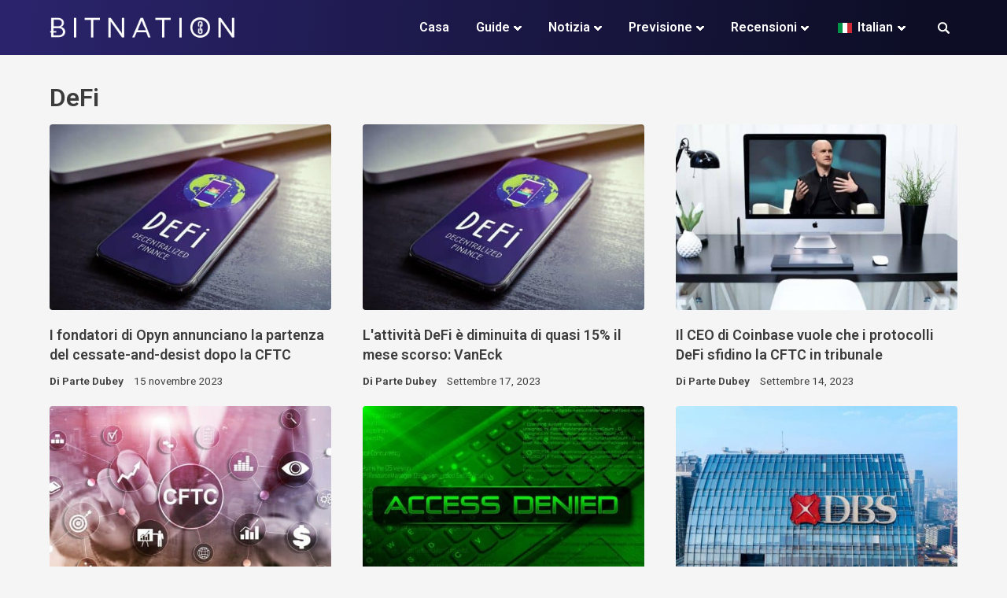

--- FILE ---
content_type: text/html; charset=UTF-8
request_url: https://bitnation.co/it/tag/defi/
body_size: 24642
content:
<!doctype html>
<html lang="it-IT">
<head><meta charset="UTF-8"><script>if(navigator.userAgent.match(/MSIE|Internet Explorer/i)||navigator.userAgent.match(/Trident\/7\..*?rv:11/i)){var href=document.location.href;if(!href.match(/[?&]nowprocket/)){if(href.indexOf("?")==-1){if(href.indexOf("#")==-1){document.location.href=href+"?nowprocket=1"}else{document.location.href=href.replace("#","?nowprocket=1#")}}else{if(href.indexOf("#")==-1){document.location.href=href+"&nowprocket=1"}else{document.location.href=href.replace("#","&nowprocket=1#")}}}}</script><script>(()=>{class RocketLazyLoadScripts{constructor(){this.v="2.0.3",this.userEvents=["keydown","keyup","mousedown","mouseup","mousemove","mouseover","mouseenter","mouseout","mouseleave","touchmove","touchstart","touchend","touchcancel","wheel","click","dblclick","input","visibilitychange"],this.attributeEvents=["onblur","onclick","oncontextmenu","ondblclick","onfocus","onmousedown","onmouseenter","onmouseleave","onmousemove","onmouseout","onmouseover","onmouseup","onmousewheel","onscroll","onsubmit"]}async t(){this.i(),this.o(),/iP(ad|hone)/.test(navigator.userAgent)&&this.h(),this.u(),this.l(this),this.m(),this.k(this),this.p(this),this._(),await Promise.all([this.R(),this.L()]),this.lastBreath=Date.now(),this.S(this),this.P(),this.D(),this.O(),this.M(),await this.C(this.delayedScripts.normal),await this.C(this.delayedScripts.defer),await this.C(this.delayedScripts.async),this.F("domReady"),await this.T(),await this.j(),await this.I(),this.F("windowLoad"),await this.A(),window.dispatchEvent(new Event("rocket-allScriptsLoaded")),this.everythingLoaded=!0,this.lastTouchEnd&&await new Promise((t=>setTimeout(t,500-Date.now()+this.lastTouchEnd))),this.H(),this.F("all"),this.U(),this.W()}i(){this.CSPIssue=sessionStorage.getItem("rocketCSPIssue"),document.addEventListener("securitypolicyviolation",(t=>{this.CSPIssue||"script-src-elem"!==t.violatedDirective||"data"!==t.blockedURI||(this.CSPIssue=!0,sessionStorage.setItem("rocketCSPIssue",!0))}),{isRocket:!0})}o(){window.addEventListener("pageshow",(t=>{this.persisted=t.persisted,this.realWindowLoadedFired=!0}),{isRocket:!0}),window.addEventListener("pagehide",(()=>{this.onFirstUserAction=null}),{isRocket:!0})}h(){let t;function e(e){t=e}window.addEventListener("touchstart",e,{isRocket:!0}),window.addEventListener("touchend",(function i(o){Math.abs(o.changedTouches[0].pageX-t.changedTouches[0].pageX)<10&&Math.abs(o.changedTouches[0].pageY-t.changedTouches[0].pageY)<10&&o.timeStamp-t.timeStamp<200&&(o.target.dispatchEvent(new PointerEvent("click",{target:o.target,bubbles:!0,cancelable:!0,detail:1})),event.preventDefault(),window.removeEventListener("touchstart",e,{isRocket:!0}),window.removeEventListener("touchend",i,{isRocket:!0}))}),{isRocket:!0})}q(t){this.userActionTriggered||("mousemove"!==t.type||this.firstMousemoveIgnored?"keyup"===t.type||"mouseover"===t.type||"mouseout"===t.type||(this.userActionTriggered=!0,this.onFirstUserAction&&this.onFirstUserAction()):this.firstMousemoveIgnored=!0),"click"===t.type&&t.preventDefault(),this.savedUserEvents.length>0&&(t.stopPropagation(),t.stopImmediatePropagation()),"touchstart"===this.lastEvent&&"touchend"===t.type&&(this.lastTouchEnd=Date.now()),"click"===t.type&&(this.lastTouchEnd=0),this.lastEvent=t.type,this.savedUserEvents.push(t)}u(){this.savedUserEvents=[],this.userEventHandler=this.q.bind(this),this.userEvents.forEach((t=>window.addEventListener(t,this.userEventHandler,{passive:!1,isRocket:!0})))}U(){this.userEvents.forEach((t=>window.removeEventListener(t,this.userEventHandler,{passive:!1,isRocket:!0}))),this.savedUserEvents.forEach((t=>{t.target.dispatchEvent(new window[t.constructor.name](t.type,t))}))}m(){this.eventsMutationObserver=new MutationObserver((t=>{const e="return false";for(const i of t){if("attributes"===i.type){const t=i.target.getAttribute(i.attributeName);t&&t!==e&&(i.target.setAttribute("data-rocket-"+i.attributeName,t),i.target["rocket"+i.attributeName]=new Function("event",t),i.target.setAttribute(i.attributeName,e))}"childList"===i.type&&i.addedNodes.forEach((t=>{if(t.nodeType===Node.ELEMENT_NODE)for(const i of t.attributes)this.attributeEvents.includes(i.name)&&i.value&&""!==i.value&&(t.setAttribute("data-rocket-"+i.name,i.value),t["rocket"+i.name]=new Function("event",i.value),t.setAttribute(i.name,e))}))}})),this.eventsMutationObserver.observe(document,{subtree:!0,childList:!0,attributeFilter:this.attributeEvents})}H(){this.eventsMutationObserver.disconnect(),this.attributeEvents.forEach((t=>{document.querySelectorAll("[data-rocket-"+t+"]").forEach((e=>{e.setAttribute(t,e.getAttribute("data-rocket-"+t)),e.removeAttribute("data-rocket-"+t)}))}))}k(t){Object.defineProperty(HTMLElement.prototype,"onclick",{get(){return this.rocketonclick||null},set(e){this.rocketonclick=e,this.setAttribute(t.everythingLoaded?"onclick":"data-rocket-onclick","this.rocketonclick(event)")}})}S(t){function e(e,i){let o=e[i];e[i]=null,Object.defineProperty(e,i,{get:()=>o,set(s){t.everythingLoaded?o=s:e["rocket"+i]=o=s}})}e(document,"onreadystatechange"),e(window,"onload"),e(window,"onpageshow");try{Object.defineProperty(document,"readyState",{get:()=>t.rocketReadyState,set(e){t.rocketReadyState=e},configurable:!0}),document.readyState="loading"}catch(t){console.log("WPRocket DJE readyState conflict, bypassing")}}l(t){this.originalAddEventListener=EventTarget.prototype.addEventListener,this.originalRemoveEventListener=EventTarget.prototype.removeEventListener,this.savedEventListeners=[],EventTarget.prototype.addEventListener=function(e,i,o){o&&o.isRocket||!t.B(e,this)&&!t.userEvents.includes(e)||t.B(e,this)&&!t.userActionTriggered||e.startsWith("rocket-")||t.everythingLoaded?t.originalAddEventListener.call(this,e,i,o):t.savedEventListeners.push({target:this,remove:!1,type:e,func:i,options:o})},EventTarget.prototype.removeEventListener=function(e,i,o){o&&o.isRocket||!t.B(e,this)&&!t.userEvents.includes(e)||t.B(e,this)&&!t.userActionTriggered||e.startsWith("rocket-")||t.everythingLoaded?t.originalRemoveEventListener.call(this,e,i,o):t.savedEventListeners.push({target:this,remove:!0,type:e,func:i,options:o})}}F(t){"all"===t&&(EventTarget.prototype.addEventListener=this.originalAddEventListener,EventTarget.prototype.removeEventListener=this.originalRemoveEventListener),this.savedEventListeners=this.savedEventListeners.filter((e=>{let i=e.type,o=e.target||window;return"domReady"===t&&"DOMContentLoaded"!==i&&"readystatechange"!==i||("windowLoad"===t&&"load"!==i&&"readystatechange"!==i&&"pageshow"!==i||(this.B(i,o)&&(i="rocket-"+i),e.remove?o.removeEventListener(i,e.func,e.options):o.addEventListener(i,e.func,e.options),!1))}))}p(t){let e;function i(e){return t.everythingLoaded?e:e.split(" ").map((t=>"load"===t||t.startsWith("load.")?"rocket-jquery-load":t)).join(" ")}function o(o){function s(e){const s=o.fn[e];o.fn[e]=o.fn.init.prototype[e]=function(){return this[0]===window&&t.userActionTriggered&&("string"==typeof arguments[0]||arguments[0]instanceof String?arguments[0]=i(arguments[0]):"object"==typeof arguments[0]&&Object.keys(arguments[0]).forEach((t=>{const e=arguments[0][t];delete arguments[0][t],arguments[0][i(t)]=e}))),s.apply(this,arguments),this}}if(o&&o.fn&&!t.allJQueries.includes(o)){const e={DOMContentLoaded:[],"rocket-DOMContentLoaded":[]};for(const t in e)document.addEventListener(t,(()=>{e[t].forEach((t=>t()))}),{isRocket:!0});o.fn.ready=o.fn.init.prototype.ready=function(i){function s(){parseInt(o.fn.jquery)>2?setTimeout((()=>i.bind(document)(o))):i.bind(document)(o)}return t.realDomReadyFired?!t.userActionTriggered||t.fauxDomReadyFired?s():e["rocket-DOMContentLoaded"].push(s):e.DOMContentLoaded.push(s),o([])},s("on"),s("one"),s("off"),t.allJQueries.push(o)}e=o}t.allJQueries=[],o(window.jQuery),Object.defineProperty(window,"jQuery",{get:()=>e,set(t){o(t)}})}P(){const t=new Map;document.write=document.writeln=function(e){const i=document.currentScript,o=document.createRange(),s=i.parentElement;let n=t.get(i);void 0===n&&(n=i.nextSibling,t.set(i,n));const c=document.createDocumentFragment();o.setStart(c,0),c.appendChild(o.createContextualFragment(e)),s.insertBefore(c,n)}}async R(){return new Promise((t=>{this.userActionTriggered?t():this.onFirstUserAction=t}))}async L(){return new Promise((t=>{document.addEventListener("DOMContentLoaded",(()=>{this.realDomReadyFired=!0,t()}),{isRocket:!0})}))}async I(){return this.realWindowLoadedFired?Promise.resolve():new Promise((t=>{window.addEventListener("load",t,{isRocket:!0})}))}M(){this.pendingScripts=[];this.scriptsMutationObserver=new MutationObserver((t=>{for(const e of t)e.addedNodes.forEach((t=>{"SCRIPT"!==t.tagName||t.noModule||t.isWPRocket||this.pendingScripts.push({script:t,promise:new Promise((e=>{const i=()=>{const i=this.pendingScripts.findIndex((e=>e.script===t));i>=0&&this.pendingScripts.splice(i,1),e()};t.addEventListener("load",i,{isRocket:!0}),t.addEventListener("error",i,{isRocket:!0}),setTimeout(i,1e3)}))})}))})),this.scriptsMutationObserver.observe(document,{childList:!0,subtree:!0})}async j(){await this.J(),this.pendingScripts.length?(await this.pendingScripts[0].promise,await this.j()):this.scriptsMutationObserver.disconnect()}D(){this.delayedScripts={normal:[],async:[],defer:[]},document.querySelectorAll("script[type$=rocketlazyloadscript]").forEach((t=>{t.hasAttribute("data-rocket-src")?t.hasAttribute("async")&&!1!==t.async?this.delayedScripts.async.push(t):t.hasAttribute("defer")&&!1!==t.defer||"module"===t.getAttribute("data-rocket-type")?this.delayedScripts.defer.push(t):this.delayedScripts.normal.push(t):this.delayedScripts.normal.push(t)}))}async _(){await this.L();let t=[];document.querySelectorAll("script[type$=rocketlazyloadscript][data-rocket-src]").forEach((e=>{let i=e.getAttribute("data-rocket-src");if(i&&!i.startsWith("data:")){i.startsWith("//")&&(i=location.protocol+i);try{const o=new URL(i).origin;o!==location.origin&&t.push({src:o,crossOrigin:e.crossOrigin||"module"===e.getAttribute("data-rocket-type")})}catch(t){}}})),t=[...new Map(t.map((t=>[JSON.stringify(t),t]))).values()],this.N(t,"preconnect")}async $(t){if(await this.G(),!0!==t.noModule||!("noModule"in HTMLScriptElement.prototype))return new Promise((e=>{let i;function o(){(i||t).setAttribute("data-rocket-status","executed"),e()}try{if(navigator.userAgent.includes("Firefox/")||""===navigator.vendor||this.CSPIssue)i=document.createElement("script"),[...t.attributes].forEach((t=>{let e=t.nodeName;"type"!==e&&("data-rocket-type"===e&&(e="type"),"data-rocket-src"===e&&(e="src"),i.setAttribute(e,t.nodeValue))})),t.text&&(i.text=t.text),t.nonce&&(i.nonce=t.nonce),i.hasAttribute("src")?(i.addEventListener("load",o,{isRocket:!0}),i.addEventListener("error",(()=>{i.setAttribute("data-rocket-status","failed-network"),e()}),{isRocket:!0}),setTimeout((()=>{i.isConnected||e()}),1)):(i.text=t.text,o()),i.isWPRocket=!0,t.parentNode.replaceChild(i,t);else{const i=t.getAttribute("data-rocket-type"),s=t.getAttribute("data-rocket-src");i?(t.type=i,t.removeAttribute("data-rocket-type")):t.removeAttribute("type"),t.addEventListener("load",o,{isRocket:!0}),t.addEventListener("error",(i=>{this.CSPIssue&&i.target.src.startsWith("data:")?(console.log("WPRocket: CSP fallback activated"),t.removeAttribute("src"),this.$(t).then(e)):(t.setAttribute("data-rocket-status","failed-network"),e())}),{isRocket:!0}),s?(t.fetchPriority="high",t.removeAttribute("data-rocket-src"),t.src=s):t.src="data:text/javascript;base64,"+window.btoa(unescape(encodeURIComponent(t.text)))}}catch(i){t.setAttribute("data-rocket-status","failed-transform"),e()}}));t.setAttribute("data-rocket-status","skipped")}async C(t){const e=t.shift();return e?(e.isConnected&&await this.$(e),this.C(t)):Promise.resolve()}O(){this.N([...this.delayedScripts.normal,...this.delayedScripts.defer,...this.delayedScripts.async],"preload")}N(t,e){this.trash=this.trash||[];let i=!0;var o=document.createDocumentFragment();t.forEach((t=>{const s=t.getAttribute&&t.getAttribute("data-rocket-src")||t.src;if(s&&!s.startsWith("data:")){const n=document.createElement("link");n.href=s,n.rel=e,"preconnect"!==e&&(n.as="script",n.fetchPriority=i?"high":"low"),t.getAttribute&&"module"===t.getAttribute("data-rocket-type")&&(n.crossOrigin=!0),t.crossOrigin&&(n.crossOrigin=t.crossOrigin),t.integrity&&(n.integrity=t.integrity),t.nonce&&(n.nonce=t.nonce),o.appendChild(n),this.trash.push(n),i=!1}})),document.head.appendChild(o)}W(){this.trash.forEach((t=>t.remove()))}async T(){try{document.readyState="interactive"}catch(t){}this.fauxDomReadyFired=!0;try{await this.G(),document.dispatchEvent(new Event("rocket-readystatechange")),await this.G(),document.rocketonreadystatechange&&document.rocketonreadystatechange(),await this.G(),document.dispatchEvent(new Event("rocket-DOMContentLoaded")),await this.G(),window.dispatchEvent(new Event("rocket-DOMContentLoaded"))}catch(t){console.error(t)}}async A(){try{document.readyState="complete"}catch(t){}try{await this.G(),document.dispatchEvent(new Event("rocket-readystatechange")),await this.G(),document.rocketonreadystatechange&&document.rocketonreadystatechange(),await this.G(),window.dispatchEvent(new Event("rocket-load")),await this.G(),window.rocketonload&&window.rocketonload(),await this.G(),this.allJQueries.forEach((t=>t(window).trigger("rocket-jquery-load"))),await this.G();const t=new Event("rocket-pageshow");t.persisted=this.persisted,window.dispatchEvent(t),await this.G(),window.rocketonpageshow&&window.rocketonpageshow({persisted:this.persisted})}catch(t){console.error(t)}}async G(){Date.now()-this.lastBreath>45&&(await this.J(),this.lastBreath=Date.now())}async J(){return document.hidden?new Promise((t=>setTimeout(t))):new Promise((t=>requestAnimationFrame(t)))}B(t,e){return e===document&&"readystatechange"===t||(e===document&&"DOMContentLoaded"===t||(e===window&&"DOMContentLoaded"===t||(e===window&&"load"===t||e===window&&"pageshow"===t)))}static run(){(new RocketLazyLoadScripts).t()}}RocketLazyLoadScripts.run()})();</script>
	
	<meta name="viewport" content="width=device-width, initial-scale=1">
	<link rel="profile" href="https://gmpg.org/xfn/11">
	
	<meta name='robots' content='index, follow, max-image-preview:large, max-snippet:-1, max-video-preview:-1' />
	<style>img:is([sizes="auto" i], [sizes^="auto," i]) { contain-intrinsic-size: 3000px 1500px }</style>
	
	<!-- This site is optimized with the Yoast SEO Premium plugin v26.4 (Yoast SEO v26.4) - https://yoast.com/wordpress/plugins/seo/ -->
	<title>Archivi DeFi – Bitnation</title><link rel="preload" data-rocket-preload as="style" href="https://fonts.googleapis.com/css?family=Roboto%3A400%2C600%2C700%2C800&#038;display=swap" /><style id="" media="print" onload="this.media='all'">/* cyrillic-ext */
@font-face {
  font-family: 'Roboto';
  font-style: normal;
  font-weight: 400;
  font-stretch: 100%;
  font-display: swap;
  src: url(/fonts.gstatic.com/s/roboto/v50/KFO7CnqEu92Fr1ME7kSn66aGLdTylUAMa3GUBHMdazTgWw.woff2) format('woff2');
  unicode-range: U+0460-052F, U+1C80-1C8A, U+20B4, U+2DE0-2DFF, U+A640-A69F, U+FE2E-FE2F;
}
/* cyrillic */
@font-face {
  font-family: 'Roboto';
  font-style: normal;
  font-weight: 400;
  font-stretch: 100%;
  font-display: swap;
  src: url(/fonts.gstatic.com/s/roboto/v50/KFO7CnqEu92Fr1ME7kSn66aGLdTylUAMa3iUBHMdazTgWw.woff2) format('woff2');
  unicode-range: U+0301, U+0400-045F, U+0490-0491, U+04B0-04B1, U+2116;
}
/* greek-ext */
@font-face {
  font-family: 'Roboto';
  font-style: normal;
  font-weight: 400;
  font-stretch: 100%;
  font-display: swap;
  src: url(/fonts.gstatic.com/s/roboto/v50/KFO7CnqEu92Fr1ME7kSn66aGLdTylUAMa3CUBHMdazTgWw.woff2) format('woff2');
  unicode-range: U+1F00-1FFF;
}
/* greek */
@font-face {
  font-family: 'Roboto';
  font-style: normal;
  font-weight: 400;
  font-stretch: 100%;
  font-display: swap;
  src: url(/fonts.gstatic.com/s/roboto/v50/KFO7CnqEu92Fr1ME7kSn66aGLdTylUAMa3-UBHMdazTgWw.woff2) format('woff2');
  unicode-range: U+0370-0377, U+037A-037F, U+0384-038A, U+038C, U+038E-03A1, U+03A3-03FF;
}
/* math */
@font-face {
  font-family: 'Roboto';
  font-style: normal;
  font-weight: 400;
  font-stretch: 100%;
  font-display: swap;
  src: url(/fonts.gstatic.com/s/roboto/v50/KFO7CnqEu92Fr1ME7kSn66aGLdTylUAMawCUBHMdazTgWw.woff2) format('woff2');
  unicode-range: U+0302-0303, U+0305, U+0307-0308, U+0310, U+0312, U+0315, U+031A, U+0326-0327, U+032C, U+032F-0330, U+0332-0333, U+0338, U+033A, U+0346, U+034D, U+0391-03A1, U+03A3-03A9, U+03B1-03C9, U+03D1, U+03D5-03D6, U+03F0-03F1, U+03F4-03F5, U+2016-2017, U+2034-2038, U+203C, U+2040, U+2043, U+2047, U+2050, U+2057, U+205F, U+2070-2071, U+2074-208E, U+2090-209C, U+20D0-20DC, U+20E1, U+20E5-20EF, U+2100-2112, U+2114-2115, U+2117-2121, U+2123-214F, U+2190, U+2192, U+2194-21AE, U+21B0-21E5, U+21F1-21F2, U+21F4-2211, U+2213-2214, U+2216-22FF, U+2308-230B, U+2310, U+2319, U+231C-2321, U+2336-237A, U+237C, U+2395, U+239B-23B7, U+23D0, U+23DC-23E1, U+2474-2475, U+25AF, U+25B3, U+25B7, U+25BD, U+25C1, U+25CA, U+25CC, U+25FB, U+266D-266F, U+27C0-27FF, U+2900-2AFF, U+2B0E-2B11, U+2B30-2B4C, U+2BFE, U+3030, U+FF5B, U+FF5D, U+1D400-1D7FF, U+1EE00-1EEFF;
}
/* symbols */
@font-face {
  font-family: 'Roboto';
  font-style: normal;
  font-weight: 400;
  font-stretch: 100%;
  font-display: swap;
  src: url(/fonts.gstatic.com/s/roboto/v50/KFO7CnqEu92Fr1ME7kSn66aGLdTylUAMaxKUBHMdazTgWw.woff2) format('woff2');
  unicode-range: U+0001-000C, U+000E-001F, U+007F-009F, U+20DD-20E0, U+20E2-20E4, U+2150-218F, U+2190, U+2192, U+2194-2199, U+21AF, U+21E6-21F0, U+21F3, U+2218-2219, U+2299, U+22C4-22C6, U+2300-243F, U+2440-244A, U+2460-24FF, U+25A0-27BF, U+2800-28FF, U+2921-2922, U+2981, U+29BF, U+29EB, U+2B00-2BFF, U+4DC0-4DFF, U+FFF9-FFFB, U+10140-1018E, U+10190-1019C, U+101A0, U+101D0-101FD, U+102E0-102FB, U+10E60-10E7E, U+1D2C0-1D2D3, U+1D2E0-1D37F, U+1F000-1F0FF, U+1F100-1F1AD, U+1F1E6-1F1FF, U+1F30D-1F30F, U+1F315, U+1F31C, U+1F31E, U+1F320-1F32C, U+1F336, U+1F378, U+1F37D, U+1F382, U+1F393-1F39F, U+1F3A7-1F3A8, U+1F3AC-1F3AF, U+1F3C2, U+1F3C4-1F3C6, U+1F3CA-1F3CE, U+1F3D4-1F3E0, U+1F3ED, U+1F3F1-1F3F3, U+1F3F5-1F3F7, U+1F408, U+1F415, U+1F41F, U+1F426, U+1F43F, U+1F441-1F442, U+1F444, U+1F446-1F449, U+1F44C-1F44E, U+1F453, U+1F46A, U+1F47D, U+1F4A3, U+1F4B0, U+1F4B3, U+1F4B9, U+1F4BB, U+1F4BF, U+1F4C8-1F4CB, U+1F4D6, U+1F4DA, U+1F4DF, U+1F4E3-1F4E6, U+1F4EA-1F4ED, U+1F4F7, U+1F4F9-1F4FB, U+1F4FD-1F4FE, U+1F503, U+1F507-1F50B, U+1F50D, U+1F512-1F513, U+1F53E-1F54A, U+1F54F-1F5FA, U+1F610, U+1F650-1F67F, U+1F687, U+1F68D, U+1F691, U+1F694, U+1F698, U+1F6AD, U+1F6B2, U+1F6B9-1F6BA, U+1F6BC, U+1F6C6-1F6CF, U+1F6D3-1F6D7, U+1F6E0-1F6EA, U+1F6F0-1F6F3, U+1F6F7-1F6FC, U+1F700-1F7FF, U+1F800-1F80B, U+1F810-1F847, U+1F850-1F859, U+1F860-1F887, U+1F890-1F8AD, U+1F8B0-1F8BB, U+1F8C0-1F8C1, U+1F900-1F90B, U+1F93B, U+1F946, U+1F984, U+1F996, U+1F9E9, U+1FA00-1FA6F, U+1FA70-1FA7C, U+1FA80-1FA89, U+1FA8F-1FAC6, U+1FACE-1FADC, U+1FADF-1FAE9, U+1FAF0-1FAF8, U+1FB00-1FBFF;
}
/* vietnamese */
@font-face {
  font-family: 'Roboto';
  font-style: normal;
  font-weight: 400;
  font-stretch: 100%;
  font-display: swap;
  src: url(/fonts.gstatic.com/s/roboto/v50/KFO7CnqEu92Fr1ME7kSn66aGLdTylUAMa3OUBHMdazTgWw.woff2) format('woff2');
  unicode-range: U+0102-0103, U+0110-0111, U+0128-0129, U+0168-0169, U+01A0-01A1, U+01AF-01B0, U+0300-0301, U+0303-0304, U+0308-0309, U+0323, U+0329, U+1EA0-1EF9, U+20AB;
}
/* latin-ext */
@font-face {
  font-family: 'Roboto';
  font-style: normal;
  font-weight: 400;
  font-stretch: 100%;
  font-display: swap;
  src: url(/fonts.gstatic.com/s/roboto/v50/KFO7CnqEu92Fr1ME7kSn66aGLdTylUAMa3KUBHMdazTgWw.woff2) format('woff2');
  unicode-range: U+0100-02BA, U+02BD-02C5, U+02C7-02CC, U+02CE-02D7, U+02DD-02FF, U+0304, U+0308, U+0329, U+1D00-1DBF, U+1E00-1E9F, U+1EF2-1EFF, U+2020, U+20A0-20AB, U+20AD-20C0, U+2113, U+2C60-2C7F, U+A720-A7FF;
}
/* latin */
@font-face {
  font-family: 'Roboto';
  font-style: normal;
  font-weight: 400;
  font-stretch: 100%;
  font-display: swap;
  src: url(/fonts.gstatic.com/s/roboto/v50/KFO7CnqEu92Fr1ME7kSn66aGLdTylUAMa3yUBHMdazQ.woff2) format('woff2');
  unicode-range: U+0000-00FF, U+0131, U+0152-0153, U+02BB-02BC, U+02C6, U+02DA, U+02DC, U+0304, U+0308, U+0329, U+2000-206F, U+20AC, U+2122, U+2191, U+2193, U+2212, U+2215, U+FEFF, U+FFFD;
}
/* cyrillic-ext */
@font-face {
  font-family: 'Roboto';
  font-style: normal;
  font-weight: 600;
  font-stretch: 100%;
  font-display: swap;
  src: url(/fonts.gstatic.com/s/roboto/v50/KFO7CnqEu92Fr1ME7kSn66aGLdTylUAMa3GUBHMdazTgWw.woff2) format('woff2');
  unicode-range: U+0460-052F, U+1C80-1C8A, U+20B4, U+2DE0-2DFF, U+A640-A69F, U+FE2E-FE2F;
}
/* cyrillic */
@font-face {
  font-family: 'Roboto';
  font-style: normal;
  font-weight: 600;
  font-stretch: 100%;
  font-display: swap;
  src: url(/fonts.gstatic.com/s/roboto/v50/KFO7CnqEu92Fr1ME7kSn66aGLdTylUAMa3iUBHMdazTgWw.woff2) format('woff2');
  unicode-range: U+0301, U+0400-045F, U+0490-0491, U+04B0-04B1, U+2116;
}
/* greek-ext */
@font-face {
  font-family: 'Roboto';
  font-style: normal;
  font-weight: 600;
  font-stretch: 100%;
  font-display: swap;
  src: url(/fonts.gstatic.com/s/roboto/v50/KFO7CnqEu92Fr1ME7kSn66aGLdTylUAMa3CUBHMdazTgWw.woff2) format('woff2');
  unicode-range: U+1F00-1FFF;
}
/* greek */
@font-face {
  font-family: 'Roboto';
  font-style: normal;
  font-weight: 600;
  font-stretch: 100%;
  font-display: swap;
  src: url(/fonts.gstatic.com/s/roboto/v50/KFO7CnqEu92Fr1ME7kSn66aGLdTylUAMa3-UBHMdazTgWw.woff2) format('woff2');
  unicode-range: U+0370-0377, U+037A-037F, U+0384-038A, U+038C, U+038E-03A1, U+03A3-03FF;
}
/* math */
@font-face {
  font-family: 'Roboto';
  font-style: normal;
  font-weight: 600;
  font-stretch: 100%;
  font-display: swap;
  src: url(/fonts.gstatic.com/s/roboto/v50/KFO7CnqEu92Fr1ME7kSn66aGLdTylUAMawCUBHMdazTgWw.woff2) format('woff2');
  unicode-range: U+0302-0303, U+0305, U+0307-0308, U+0310, U+0312, U+0315, U+031A, U+0326-0327, U+032C, U+032F-0330, U+0332-0333, U+0338, U+033A, U+0346, U+034D, U+0391-03A1, U+03A3-03A9, U+03B1-03C9, U+03D1, U+03D5-03D6, U+03F0-03F1, U+03F4-03F5, U+2016-2017, U+2034-2038, U+203C, U+2040, U+2043, U+2047, U+2050, U+2057, U+205F, U+2070-2071, U+2074-208E, U+2090-209C, U+20D0-20DC, U+20E1, U+20E5-20EF, U+2100-2112, U+2114-2115, U+2117-2121, U+2123-214F, U+2190, U+2192, U+2194-21AE, U+21B0-21E5, U+21F1-21F2, U+21F4-2211, U+2213-2214, U+2216-22FF, U+2308-230B, U+2310, U+2319, U+231C-2321, U+2336-237A, U+237C, U+2395, U+239B-23B7, U+23D0, U+23DC-23E1, U+2474-2475, U+25AF, U+25B3, U+25B7, U+25BD, U+25C1, U+25CA, U+25CC, U+25FB, U+266D-266F, U+27C0-27FF, U+2900-2AFF, U+2B0E-2B11, U+2B30-2B4C, U+2BFE, U+3030, U+FF5B, U+FF5D, U+1D400-1D7FF, U+1EE00-1EEFF;
}
/* symbols */
@font-face {
  font-family: 'Roboto';
  font-style: normal;
  font-weight: 600;
  font-stretch: 100%;
  font-display: swap;
  src: url(/fonts.gstatic.com/s/roboto/v50/KFO7CnqEu92Fr1ME7kSn66aGLdTylUAMaxKUBHMdazTgWw.woff2) format('woff2');
  unicode-range: U+0001-000C, U+000E-001F, U+007F-009F, U+20DD-20E0, U+20E2-20E4, U+2150-218F, U+2190, U+2192, U+2194-2199, U+21AF, U+21E6-21F0, U+21F3, U+2218-2219, U+2299, U+22C4-22C6, U+2300-243F, U+2440-244A, U+2460-24FF, U+25A0-27BF, U+2800-28FF, U+2921-2922, U+2981, U+29BF, U+29EB, U+2B00-2BFF, U+4DC0-4DFF, U+FFF9-FFFB, U+10140-1018E, U+10190-1019C, U+101A0, U+101D0-101FD, U+102E0-102FB, U+10E60-10E7E, U+1D2C0-1D2D3, U+1D2E0-1D37F, U+1F000-1F0FF, U+1F100-1F1AD, U+1F1E6-1F1FF, U+1F30D-1F30F, U+1F315, U+1F31C, U+1F31E, U+1F320-1F32C, U+1F336, U+1F378, U+1F37D, U+1F382, U+1F393-1F39F, U+1F3A7-1F3A8, U+1F3AC-1F3AF, U+1F3C2, U+1F3C4-1F3C6, U+1F3CA-1F3CE, U+1F3D4-1F3E0, U+1F3ED, U+1F3F1-1F3F3, U+1F3F5-1F3F7, U+1F408, U+1F415, U+1F41F, U+1F426, U+1F43F, U+1F441-1F442, U+1F444, U+1F446-1F449, U+1F44C-1F44E, U+1F453, U+1F46A, U+1F47D, U+1F4A3, U+1F4B0, U+1F4B3, U+1F4B9, U+1F4BB, U+1F4BF, U+1F4C8-1F4CB, U+1F4D6, U+1F4DA, U+1F4DF, U+1F4E3-1F4E6, U+1F4EA-1F4ED, U+1F4F7, U+1F4F9-1F4FB, U+1F4FD-1F4FE, U+1F503, U+1F507-1F50B, U+1F50D, U+1F512-1F513, U+1F53E-1F54A, U+1F54F-1F5FA, U+1F610, U+1F650-1F67F, U+1F687, U+1F68D, U+1F691, U+1F694, U+1F698, U+1F6AD, U+1F6B2, U+1F6B9-1F6BA, U+1F6BC, U+1F6C6-1F6CF, U+1F6D3-1F6D7, U+1F6E0-1F6EA, U+1F6F0-1F6F3, U+1F6F7-1F6FC, U+1F700-1F7FF, U+1F800-1F80B, U+1F810-1F847, U+1F850-1F859, U+1F860-1F887, U+1F890-1F8AD, U+1F8B0-1F8BB, U+1F8C0-1F8C1, U+1F900-1F90B, U+1F93B, U+1F946, U+1F984, U+1F996, U+1F9E9, U+1FA00-1FA6F, U+1FA70-1FA7C, U+1FA80-1FA89, U+1FA8F-1FAC6, U+1FACE-1FADC, U+1FADF-1FAE9, U+1FAF0-1FAF8, U+1FB00-1FBFF;
}
/* vietnamese */
@font-face {
  font-family: 'Roboto';
  font-style: normal;
  font-weight: 600;
  font-stretch: 100%;
  font-display: swap;
  src: url(/fonts.gstatic.com/s/roboto/v50/KFO7CnqEu92Fr1ME7kSn66aGLdTylUAMa3OUBHMdazTgWw.woff2) format('woff2');
  unicode-range: U+0102-0103, U+0110-0111, U+0128-0129, U+0168-0169, U+01A0-01A1, U+01AF-01B0, U+0300-0301, U+0303-0304, U+0308-0309, U+0323, U+0329, U+1EA0-1EF9, U+20AB;
}
/* latin-ext */
@font-face {
  font-family: 'Roboto';
  font-style: normal;
  font-weight: 600;
  font-stretch: 100%;
  font-display: swap;
  src: url(/fonts.gstatic.com/s/roboto/v50/KFO7CnqEu92Fr1ME7kSn66aGLdTylUAMa3KUBHMdazTgWw.woff2) format('woff2');
  unicode-range: U+0100-02BA, U+02BD-02C5, U+02C7-02CC, U+02CE-02D7, U+02DD-02FF, U+0304, U+0308, U+0329, U+1D00-1DBF, U+1E00-1E9F, U+1EF2-1EFF, U+2020, U+20A0-20AB, U+20AD-20C0, U+2113, U+2C60-2C7F, U+A720-A7FF;
}
/* latin */
@font-face {
  font-family: 'Roboto';
  font-style: normal;
  font-weight: 600;
  font-stretch: 100%;
  font-display: swap;
  src: url(/fonts.gstatic.com/s/roboto/v50/KFO7CnqEu92Fr1ME7kSn66aGLdTylUAMa3yUBHMdazQ.woff2) format('woff2');
  unicode-range: U+0000-00FF, U+0131, U+0152-0153, U+02BB-02BC, U+02C6, U+02DA, U+02DC, U+0304, U+0308, U+0329, U+2000-206F, U+20AC, U+2122, U+2191, U+2193, U+2212, U+2215, U+FEFF, U+FFFD;
}
/* cyrillic-ext */
@font-face {
  font-family: 'Roboto';
  font-style: normal;
  font-weight: 700;
  font-stretch: 100%;
  font-display: swap;
  src: url(/fonts.gstatic.com/s/roboto/v50/KFO7CnqEu92Fr1ME7kSn66aGLdTylUAMa3GUBHMdazTgWw.woff2) format('woff2');
  unicode-range: U+0460-052F, U+1C80-1C8A, U+20B4, U+2DE0-2DFF, U+A640-A69F, U+FE2E-FE2F;
}
/* cyrillic */
@font-face {
  font-family: 'Roboto';
  font-style: normal;
  font-weight: 700;
  font-stretch: 100%;
  font-display: swap;
  src: url(/fonts.gstatic.com/s/roboto/v50/KFO7CnqEu92Fr1ME7kSn66aGLdTylUAMa3iUBHMdazTgWw.woff2) format('woff2');
  unicode-range: U+0301, U+0400-045F, U+0490-0491, U+04B0-04B1, U+2116;
}
/* greek-ext */
@font-face {
  font-family: 'Roboto';
  font-style: normal;
  font-weight: 700;
  font-stretch: 100%;
  font-display: swap;
  src: url(/fonts.gstatic.com/s/roboto/v50/KFO7CnqEu92Fr1ME7kSn66aGLdTylUAMa3CUBHMdazTgWw.woff2) format('woff2');
  unicode-range: U+1F00-1FFF;
}
/* greek */
@font-face {
  font-family: 'Roboto';
  font-style: normal;
  font-weight: 700;
  font-stretch: 100%;
  font-display: swap;
  src: url(/fonts.gstatic.com/s/roboto/v50/KFO7CnqEu92Fr1ME7kSn66aGLdTylUAMa3-UBHMdazTgWw.woff2) format('woff2');
  unicode-range: U+0370-0377, U+037A-037F, U+0384-038A, U+038C, U+038E-03A1, U+03A3-03FF;
}
/* math */
@font-face {
  font-family: 'Roboto';
  font-style: normal;
  font-weight: 700;
  font-stretch: 100%;
  font-display: swap;
  src: url(/fonts.gstatic.com/s/roboto/v50/KFO7CnqEu92Fr1ME7kSn66aGLdTylUAMawCUBHMdazTgWw.woff2) format('woff2');
  unicode-range: U+0302-0303, U+0305, U+0307-0308, U+0310, U+0312, U+0315, U+031A, U+0326-0327, U+032C, U+032F-0330, U+0332-0333, U+0338, U+033A, U+0346, U+034D, U+0391-03A1, U+03A3-03A9, U+03B1-03C9, U+03D1, U+03D5-03D6, U+03F0-03F1, U+03F4-03F5, U+2016-2017, U+2034-2038, U+203C, U+2040, U+2043, U+2047, U+2050, U+2057, U+205F, U+2070-2071, U+2074-208E, U+2090-209C, U+20D0-20DC, U+20E1, U+20E5-20EF, U+2100-2112, U+2114-2115, U+2117-2121, U+2123-214F, U+2190, U+2192, U+2194-21AE, U+21B0-21E5, U+21F1-21F2, U+21F4-2211, U+2213-2214, U+2216-22FF, U+2308-230B, U+2310, U+2319, U+231C-2321, U+2336-237A, U+237C, U+2395, U+239B-23B7, U+23D0, U+23DC-23E1, U+2474-2475, U+25AF, U+25B3, U+25B7, U+25BD, U+25C1, U+25CA, U+25CC, U+25FB, U+266D-266F, U+27C0-27FF, U+2900-2AFF, U+2B0E-2B11, U+2B30-2B4C, U+2BFE, U+3030, U+FF5B, U+FF5D, U+1D400-1D7FF, U+1EE00-1EEFF;
}
/* symbols */
@font-face {
  font-family: 'Roboto';
  font-style: normal;
  font-weight: 700;
  font-stretch: 100%;
  font-display: swap;
  src: url(/fonts.gstatic.com/s/roboto/v50/KFO7CnqEu92Fr1ME7kSn66aGLdTylUAMaxKUBHMdazTgWw.woff2) format('woff2');
  unicode-range: U+0001-000C, U+000E-001F, U+007F-009F, U+20DD-20E0, U+20E2-20E4, U+2150-218F, U+2190, U+2192, U+2194-2199, U+21AF, U+21E6-21F0, U+21F3, U+2218-2219, U+2299, U+22C4-22C6, U+2300-243F, U+2440-244A, U+2460-24FF, U+25A0-27BF, U+2800-28FF, U+2921-2922, U+2981, U+29BF, U+29EB, U+2B00-2BFF, U+4DC0-4DFF, U+FFF9-FFFB, U+10140-1018E, U+10190-1019C, U+101A0, U+101D0-101FD, U+102E0-102FB, U+10E60-10E7E, U+1D2C0-1D2D3, U+1D2E0-1D37F, U+1F000-1F0FF, U+1F100-1F1AD, U+1F1E6-1F1FF, U+1F30D-1F30F, U+1F315, U+1F31C, U+1F31E, U+1F320-1F32C, U+1F336, U+1F378, U+1F37D, U+1F382, U+1F393-1F39F, U+1F3A7-1F3A8, U+1F3AC-1F3AF, U+1F3C2, U+1F3C4-1F3C6, U+1F3CA-1F3CE, U+1F3D4-1F3E0, U+1F3ED, U+1F3F1-1F3F3, U+1F3F5-1F3F7, U+1F408, U+1F415, U+1F41F, U+1F426, U+1F43F, U+1F441-1F442, U+1F444, U+1F446-1F449, U+1F44C-1F44E, U+1F453, U+1F46A, U+1F47D, U+1F4A3, U+1F4B0, U+1F4B3, U+1F4B9, U+1F4BB, U+1F4BF, U+1F4C8-1F4CB, U+1F4D6, U+1F4DA, U+1F4DF, U+1F4E3-1F4E6, U+1F4EA-1F4ED, U+1F4F7, U+1F4F9-1F4FB, U+1F4FD-1F4FE, U+1F503, U+1F507-1F50B, U+1F50D, U+1F512-1F513, U+1F53E-1F54A, U+1F54F-1F5FA, U+1F610, U+1F650-1F67F, U+1F687, U+1F68D, U+1F691, U+1F694, U+1F698, U+1F6AD, U+1F6B2, U+1F6B9-1F6BA, U+1F6BC, U+1F6C6-1F6CF, U+1F6D3-1F6D7, U+1F6E0-1F6EA, U+1F6F0-1F6F3, U+1F6F7-1F6FC, U+1F700-1F7FF, U+1F800-1F80B, U+1F810-1F847, U+1F850-1F859, U+1F860-1F887, U+1F890-1F8AD, U+1F8B0-1F8BB, U+1F8C0-1F8C1, U+1F900-1F90B, U+1F93B, U+1F946, U+1F984, U+1F996, U+1F9E9, U+1FA00-1FA6F, U+1FA70-1FA7C, U+1FA80-1FA89, U+1FA8F-1FAC6, U+1FACE-1FADC, U+1FADF-1FAE9, U+1FAF0-1FAF8, U+1FB00-1FBFF;
}
/* vietnamese */
@font-face {
  font-family: 'Roboto';
  font-style: normal;
  font-weight: 700;
  font-stretch: 100%;
  font-display: swap;
  src: url(/fonts.gstatic.com/s/roboto/v50/KFO7CnqEu92Fr1ME7kSn66aGLdTylUAMa3OUBHMdazTgWw.woff2) format('woff2');
  unicode-range: U+0102-0103, U+0110-0111, U+0128-0129, U+0168-0169, U+01A0-01A1, U+01AF-01B0, U+0300-0301, U+0303-0304, U+0308-0309, U+0323, U+0329, U+1EA0-1EF9, U+20AB;
}
/* latin-ext */
@font-face {
  font-family: 'Roboto';
  font-style: normal;
  font-weight: 700;
  font-stretch: 100%;
  font-display: swap;
  src: url(/fonts.gstatic.com/s/roboto/v50/KFO7CnqEu92Fr1ME7kSn66aGLdTylUAMa3KUBHMdazTgWw.woff2) format('woff2');
  unicode-range: U+0100-02BA, U+02BD-02C5, U+02C7-02CC, U+02CE-02D7, U+02DD-02FF, U+0304, U+0308, U+0329, U+1D00-1DBF, U+1E00-1E9F, U+1EF2-1EFF, U+2020, U+20A0-20AB, U+20AD-20C0, U+2113, U+2C60-2C7F, U+A720-A7FF;
}
/* latin */
@font-face {
  font-family: 'Roboto';
  font-style: normal;
  font-weight: 700;
  font-stretch: 100%;
  font-display: swap;
  src: url(/fonts.gstatic.com/s/roboto/v50/KFO7CnqEu92Fr1ME7kSn66aGLdTylUAMa3yUBHMdazQ.woff2) format('woff2');
  unicode-range: U+0000-00FF, U+0131, U+0152-0153, U+02BB-02BC, U+02C6, U+02DA, U+02DC, U+0304, U+0308, U+0329, U+2000-206F, U+20AC, U+2122, U+2191, U+2193, U+2212, U+2215, U+FEFF, U+FFFD;
}
/* cyrillic-ext */
@font-face {
  font-family: 'Roboto';
  font-style: normal;
  font-weight: 800;
  font-stretch: 100%;
  font-display: swap;
  src: url(/fonts.gstatic.com/s/roboto/v50/KFO7CnqEu92Fr1ME7kSn66aGLdTylUAMa3GUBHMdazTgWw.woff2) format('woff2');
  unicode-range: U+0460-052F, U+1C80-1C8A, U+20B4, U+2DE0-2DFF, U+A640-A69F, U+FE2E-FE2F;
}
/* cyrillic */
@font-face {
  font-family: 'Roboto';
  font-style: normal;
  font-weight: 800;
  font-stretch: 100%;
  font-display: swap;
  src: url(/fonts.gstatic.com/s/roboto/v50/KFO7CnqEu92Fr1ME7kSn66aGLdTylUAMa3iUBHMdazTgWw.woff2) format('woff2');
  unicode-range: U+0301, U+0400-045F, U+0490-0491, U+04B0-04B1, U+2116;
}
/* greek-ext */
@font-face {
  font-family: 'Roboto';
  font-style: normal;
  font-weight: 800;
  font-stretch: 100%;
  font-display: swap;
  src: url(/fonts.gstatic.com/s/roboto/v50/KFO7CnqEu92Fr1ME7kSn66aGLdTylUAMa3CUBHMdazTgWw.woff2) format('woff2');
  unicode-range: U+1F00-1FFF;
}
/* greek */
@font-face {
  font-family: 'Roboto';
  font-style: normal;
  font-weight: 800;
  font-stretch: 100%;
  font-display: swap;
  src: url(/fonts.gstatic.com/s/roboto/v50/KFO7CnqEu92Fr1ME7kSn66aGLdTylUAMa3-UBHMdazTgWw.woff2) format('woff2');
  unicode-range: U+0370-0377, U+037A-037F, U+0384-038A, U+038C, U+038E-03A1, U+03A3-03FF;
}
/* math */
@font-face {
  font-family: 'Roboto';
  font-style: normal;
  font-weight: 800;
  font-stretch: 100%;
  font-display: swap;
  src: url(/fonts.gstatic.com/s/roboto/v50/KFO7CnqEu92Fr1ME7kSn66aGLdTylUAMawCUBHMdazTgWw.woff2) format('woff2');
  unicode-range: U+0302-0303, U+0305, U+0307-0308, U+0310, U+0312, U+0315, U+031A, U+0326-0327, U+032C, U+032F-0330, U+0332-0333, U+0338, U+033A, U+0346, U+034D, U+0391-03A1, U+03A3-03A9, U+03B1-03C9, U+03D1, U+03D5-03D6, U+03F0-03F1, U+03F4-03F5, U+2016-2017, U+2034-2038, U+203C, U+2040, U+2043, U+2047, U+2050, U+2057, U+205F, U+2070-2071, U+2074-208E, U+2090-209C, U+20D0-20DC, U+20E1, U+20E5-20EF, U+2100-2112, U+2114-2115, U+2117-2121, U+2123-214F, U+2190, U+2192, U+2194-21AE, U+21B0-21E5, U+21F1-21F2, U+21F4-2211, U+2213-2214, U+2216-22FF, U+2308-230B, U+2310, U+2319, U+231C-2321, U+2336-237A, U+237C, U+2395, U+239B-23B7, U+23D0, U+23DC-23E1, U+2474-2475, U+25AF, U+25B3, U+25B7, U+25BD, U+25C1, U+25CA, U+25CC, U+25FB, U+266D-266F, U+27C0-27FF, U+2900-2AFF, U+2B0E-2B11, U+2B30-2B4C, U+2BFE, U+3030, U+FF5B, U+FF5D, U+1D400-1D7FF, U+1EE00-1EEFF;
}
/* symbols */
@font-face {
  font-family: 'Roboto';
  font-style: normal;
  font-weight: 800;
  font-stretch: 100%;
  font-display: swap;
  src: url(/fonts.gstatic.com/s/roboto/v50/KFO7CnqEu92Fr1ME7kSn66aGLdTylUAMaxKUBHMdazTgWw.woff2) format('woff2');
  unicode-range: U+0001-000C, U+000E-001F, U+007F-009F, U+20DD-20E0, U+20E2-20E4, U+2150-218F, U+2190, U+2192, U+2194-2199, U+21AF, U+21E6-21F0, U+21F3, U+2218-2219, U+2299, U+22C4-22C6, U+2300-243F, U+2440-244A, U+2460-24FF, U+25A0-27BF, U+2800-28FF, U+2921-2922, U+2981, U+29BF, U+29EB, U+2B00-2BFF, U+4DC0-4DFF, U+FFF9-FFFB, U+10140-1018E, U+10190-1019C, U+101A0, U+101D0-101FD, U+102E0-102FB, U+10E60-10E7E, U+1D2C0-1D2D3, U+1D2E0-1D37F, U+1F000-1F0FF, U+1F100-1F1AD, U+1F1E6-1F1FF, U+1F30D-1F30F, U+1F315, U+1F31C, U+1F31E, U+1F320-1F32C, U+1F336, U+1F378, U+1F37D, U+1F382, U+1F393-1F39F, U+1F3A7-1F3A8, U+1F3AC-1F3AF, U+1F3C2, U+1F3C4-1F3C6, U+1F3CA-1F3CE, U+1F3D4-1F3E0, U+1F3ED, U+1F3F1-1F3F3, U+1F3F5-1F3F7, U+1F408, U+1F415, U+1F41F, U+1F426, U+1F43F, U+1F441-1F442, U+1F444, U+1F446-1F449, U+1F44C-1F44E, U+1F453, U+1F46A, U+1F47D, U+1F4A3, U+1F4B0, U+1F4B3, U+1F4B9, U+1F4BB, U+1F4BF, U+1F4C8-1F4CB, U+1F4D6, U+1F4DA, U+1F4DF, U+1F4E3-1F4E6, U+1F4EA-1F4ED, U+1F4F7, U+1F4F9-1F4FB, U+1F4FD-1F4FE, U+1F503, U+1F507-1F50B, U+1F50D, U+1F512-1F513, U+1F53E-1F54A, U+1F54F-1F5FA, U+1F610, U+1F650-1F67F, U+1F687, U+1F68D, U+1F691, U+1F694, U+1F698, U+1F6AD, U+1F6B2, U+1F6B9-1F6BA, U+1F6BC, U+1F6C6-1F6CF, U+1F6D3-1F6D7, U+1F6E0-1F6EA, U+1F6F0-1F6F3, U+1F6F7-1F6FC, U+1F700-1F7FF, U+1F800-1F80B, U+1F810-1F847, U+1F850-1F859, U+1F860-1F887, U+1F890-1F8AD, U+1F8B0-1F8BB, U+1F8C0-1F8C1, U+1F900-1F90B, U+1F93B, U+1F946, U+1F984, U+1F996, U+1F9E9, U+1FA00-1FA6F, U+1FA70-1FA7C, U+1FA80-1FA89, U+1FA8F-1FAC6, U+1FACE-1FADC, U+1FADF-1FAE9, U+1FAF0-1FAF8, U+1FB00-1FBFF;
}
/* vietnamese */
@font-face {
  font-family: 'Roboto';
  font-style: normal;
  font-weight: 800;
  font-stretch: 100%;
  font-display: swap;
  src: url(/fonts.gstatic.com/s/roboto/v50/KFO7CnqEu92Fr1ME7kSn66aGLdTylUAMa3OUBHMdazTgWw.woff2) format('woff2');
  unicode-range: U+0102-0103, U+0110-0111, U+0128-0129, U+0168-0169, U+01A0-01A1, U+01AF-01B0, U+0300-0301, U+0303-0304, U+0308-0309, U+0323, U+0329, U+1EA0-1EF9, U+20AB;
}
/* latin-ext */
@font-face {
  font-family: 'Roboto';
  font-style: normal;
  font-weight: 800;
  font-stretch: 100%;
  font-display: swap;
  src: url(/fonts.gstatic.com/s/roboto/v50/KFO7CnqEu92Fr1ME7kSn66aGLdTylUAMa3KUBHMdazTgWw.woff2) format('woff2');
  unicode-range: U+0100-02BA, U+02BD-02C5, U+02C7-02CC, U+02CE-02D7, U+02DD-02FF, U+0304, U+0308, U+0329, U+1D00-1DBF, U+1E00-1E9F, U+1EF2-1EFF, U+2020, U+20A0-20AB, U+20AD-20C0, U+2113, U+2C60-2C7F, U+A720-A7FF;
}
/* latin */
@font-face {
  font-family: 'Roboto';
  font-style: normal;
  font-weight: 800;
  font-stretch: 100%;
  font-display: swap;
  src: url(/fonts.gstatic.com/s/roboto/v50/KFO7CnqEu92Fr1ME7kSn66aGLdTylUAMa3yUBHMdazQ.woff2) format('woff2');
  unicode-range: U+0000-00FF, U+0131, U+0152-0153, U+02BB-02BC, U+02C6, U+02DA, U+02DC, U+0304, U+0308, U+0329, U+2000-206F, U+20AC, U+2122, U+2191, U+2193, U+2212, U+2215, U+FEFF, U+FFFD;
}
</style><noscript><link rel="stylesheet" href="https://fonts.googleapis.com/css?family=Roboto%3A400%2C600%2C700%2C800&#038;display=swap" /></noscript>
	<link rel="canonical" href="https://bitnation.co/it/tag/defi/" />
	<meta property="og:locale" content="it_IT" />
	<meta property="og:type" content="article" />
	<meta property="og:title" content="Archivi DeFi – Bitnation" />
	<meta property="og:url" content="https://bitnation.co/it/tag/defi/" />
	<meta property="og:site_name" content="Bitnazione" />
	<meta name="twitter:card" content="summary_large_image" />
	<meta name="twitter:site" content="@mybitnation" />
	<script type="application/ld+json" class="yoast-schema-graph">{
    "@context": "https:\/\/schema.org",
    "@graph": [
        {
            "@type": "CollectionPage",
            "@id": "https:\/\/bitnation.co\/tag\/defi\/",
            "url": "https:\/\/bitnation.co\/tag\/defi\/",
            "name": "Archivi DeFi \u2013 Bitnation",
            "isPartOf": {
                "@id": "https:\/\/bitnation.co\/#website"
            },
            "primaryImageOfPage": {
                "@id": "https:\/\/bitnation.co\/tag\/defi\/#primaryimage"
            },
            "image": {
                "@id": "https:\/\/bitnation.co\/tag\/defi\/#primaryimage"
            },
            "thumbnailUrl": "https:\/\/bitnation.co\/wp-content\/uploads\/2023\/11\/Opyn.jpg",
            "inLanguage": "it-IT"
        },
        {
            "@type": "ImageObject",
            "inLanguage": "it-IT",
            "@id": "https:\/\/bitnation.co\/tag\/defi\/#primaryimage",
            "url": "https:\/\/bitnation.co\/wp-content\/uploads\/2023\/11\/Opyn.jpg",
            "contentUrl": "https:\/\/bitnation.co\/wp-content\/uploads\/2023\/11\/Opyn.jpg",
            "width": 1200,
            "height": 675,
            "caption": "Zubin Koticha and Alexis Gauba, the founders of the DeFi protocol, Opyn, have announced their departure from the project on November 14."
        },
        {
            "@type": "WebSite",
            "@id": "https:\/\/bitnation.co\/#website",
            "url": "https:\/\/bitnation.co\/",
            "name": "Bitnazione",
            "description": "",
            "publisher": {
                "@id": "https:\/\/bitnation.co\/#organization"
            },
            "potentialAction": [
                {
                    "@type": "SearchAction",
                    "target": {
                        "@type": "EntryPoint",
                        "urlTemplate": "https:\/\/bitnation.co\/?s={search_term_string}"
                    },
                    "query-input": {
                        "@type": "PropertyValueSpecification",
                        "valueRequired": true,
                        "valueName": "search_term_string"
                    }
                }
            ],
            "inLanguage": "it-IT"
        },
        {
            "@type": "Organization",
            "@id": "https:\/\/bitnation.co\/#organization",
            "name": "Bitnazione",
            "url": "https:\/\/bitnation.co\/",
            "logo": {
                "@type": "ImageObject",
                "inLanguage": "it-IT",
                "@id": "https:\/\/bitnation.co\/#\/schema\/logo\/image\/",
                "url": "https:\/\/bitnation.co\/wp-content\/uploads\/2022\/09\/logo.png",
                "contentUrl": "https:\/\/bitnation.co\/wp-content\/uploads\/2022\/09\/logo.png",
                "width": 440,
                "height": 95,
                "caption": "Bitnation"
            },
            "image": {
                "@id": "https:\/\/bitnation.co\/#\/schema\/logo\/image\/"
            },
            "sameAs": [
                "https:\/\/www.facebook.com\/MyBitnation\/",
                "https:\/\/x.com\/mybitnation",
                "https:\/\/www.linkedin.com\/company\/bitnation\/"
            ]
        }
    ]
}</script>
	<!-- / Yoast SEO Premium plugin. -->


<link href='https://fonts.gstatic.com' crossorigin rel='preconnect' />
<link rel='stylesheet' id='wp-block-library-css' href='https://bitnation.co/wp-includes/css/dist/block-library/style.min.css?ver=6.8.3' media='all' />
<style id='classic-theme-styles-inline-css'>
/*! This file is auto-generated */
.wp-block-button__link{color:#fff;background-color:#32373c;border-radius:9999px;box-shadow:none;text-decoration:none;padding:calc(.667em + 2px) calc(1.333em + 2px);font-size:1.125em}.wp-block-file__button{background:#32373c;color:#fff;text-decoration:none}
</style>
<style id='wpjoli-joli-table-of-contents-style-inline-css'>


</style>
<style id='global-styles-inline-css'>
:root{--wp--preset--aspect-ratio--square: 1;--wp--preset--aspect-ratio--4-3: 4/3;--wp--preset--aspect-ratio--3-4: 3/4;--wp--preset--aspect-ratio--3-2: 3/2;--wp--preset--aspect-ratio--2-3: 2/3;--wp--preset--aspect-ratio--16-9: 16/9;--wp--preset--aspect-ratio--9-16: 9/16;--wp--preset--color--black: #000000;--wp--preset--color--cyan-bluish-gray: #abb8c3;--wp--preset--color--white: #ffffff;--wp--preset--color--pale-pink: #f78da7;--wp--preset--color--vivid-red: #cf2e2e;--wp--preset--color--luminous-vivid-orange: #ff6900;--wp--preset--color--luminous-vivid-amber: #fcb900;--wp--preset--color--light-green-cyan: #7bdcb5;--wp--preset--color--vivid-green-cyan: #00d084;--wp--preset--color--pale-cyan-blue: #8ed1fc;--wp--preset--color--vivid-cyan-blue: #0693e3;--wp--preset--color--vivid-purple: #9b51e0;--wp--preset--gradient--vivid-cyan-blue-to-vivid-purple: linear-gradient(135deg,rgba(6,147,227,1) 0%,rgb(155,81,224) 100%);--wp--preset--gradient--light-green-cyan-to-vivid-green-cyan: linear-gradient(135deg,rgb(122,220,180) 0%,rgb(0,208,130) 100%);--wp--preset--gradient--luminous-vivid-amber-to-luminous-vivid-orange: linear-gradient(135deg,rgba(252,185,0,1) 0%,rgba(255,105,0,1) 100%);--wp--preset--gradient--luminous-vivid-orange-to-vivid-red: linear-gradient(135deg,rgba(255,105,0,1) 0%,rgb(207,46,46) 100%);--wp--preset--gradient--very-light-gray-to-cyan-bluish-gray: linear-gradient(135deg,rgb(238,238,238) 0%,rgb(169,184,195) 100%);--wp--preset--gradient--cool-to-warm-spectrum: linear-gradient(135deg,rgb(74,234,220) 0%,rgb(151,120,209) 20%,rgb(207,42,186) 40%,rgb(238,44,130) 60%,rgb(251,105,98) 80%,rgb(254,248,76) 100%);--wp--preset--gradient--blush-light-purple: linear-gradient(135deg,rgb(255,206,236) 0%,rgb(152,150,240) 100%);--wp--preset--gradient--blush-bordeaux: linear-gradient(135deg,rgb(254,205,165) 0%,rgb(254,45,45) 50%,rgb(107,0,62) 100%);--wp--preset--gradient--luminous-dusk: linear-gradient(135deg,rgb(255,203,112) 0%,rgb(199,81,192) 50%,rgb(65,88,208) 100%);--wp--preset--gradient--pale-ocean: linear-gradient(135deg,rgb(255,245,203) 0%,rgb(182,227,212) 50%,rgb(51,167,181) 100%);--wp--preset--gradient--electric-grass: linear-gradient(135deg,rgb(202,248,128) 0%,rgb(113,206,126) 100%);--wp--preset--gradient--midnight: linear-gradient(135deg,rgb(2,3,129) 0%,rgb(40,116,252) 100%);--wp--preset--font-size--small: 13px;--wp--preset--font-size--medium: 20px;--wp--preset--font-size--large: 36px;--wp--preset--font-size--x-large: 42px;--wp--preset--spacing--20: 0.44rem;--wp--preset--spacing--30: 0.67rem;--wp--preset--spacing--40: 1rem;--wp--preset--spacing--50: 1.5rem;--wp--preset--spacing--60: 2.25rem;--wp--preset--spacing--70: 3.38rem;--wp--preset--spacing--80: 5.06rem;--wp--preset--shadow--natural: 6px 6px 9px rgba(0, 0, 0, 0.2);--wp--preset--shadow--deep: 12px 12px 50px rgba(0, 0, 0, 0.4);--wp--preset--shadow--sharp: 6px 6px 0px rgba(0, 0, 0, 0.2);--wp--preset--shadow--outlined: 6px 6px 0px -3px rgba(255, 255, 255, 1), 6px 6px rgba(0, 0, 0, 1);--wp--preset--shadow--crisp: 6px 6px 0px rgba(0, 0, 0, 1);}:where(.is-layout-flex){gap: 0.5em;}:where(.is-layout-grid){gap: 0.5em;}body .is-layout-flex{display: flex;}.is-layout-flex{flex-wrap: wrap;align-items: center;}.is-layout-flex > :is(*, div){margin: 0;}body .is-layout-grid{display: grid;}.is-layout-grid > :is(*, div){margin: 0;}:where(.wp-block-columns.is-layout-flex){gap: 2em;}:where(.wp-block-columns.is-layout-grid){gap: 2em;}:where(.wp-block-post-template.is-layout-flex){gap: 1.25em;}:where(.wp-block-post-template.is-layout-grid){gap: 1.25em;}.has-black-color{color: var(--wp--preset--color--black) !important;}.has-cyan-bluish-gray-color{color: var(--wp--preset--color--cyan-bluish-gray) !important;}.has-white-color{color: var(--wp--preset--color--white) !important;}.has-pale-pink-color{color: var(--wp--preset--color--pale-pink) !important;}.has-vivid-red-color{color: var(--wp--preset--color--vivid-red) !important;}.has-luminous-vivid-orange-color{color: var(--wp--preset--color--luminous-vivid-orange) !important;}.has-luminous-vivid-amber-color{color: var(--wp--preset--color--luminous-vivid-amber) !important;}.has-light-green-cyan-color{color: var(--wp--preset--color--light-green-cyan) !important;}.has-vivid-green-cyan-color{color: var(--wp--preset--color--vivid-green-cyan) !important;}.has-pale-cyan-blue-color{color: var(--wp--preset--color--pale-cyan-blue) !important;}.has-vivid-cyan-blue-color{color: var(--wp--preset--color--vivid-cyan-blue) !important;}.has-vivid-purple-color{color: var(--wp--preset--color--vivid-purple) !important;}.has-black-background-color{background-color: var(--wp--preset--color--black) !important;}.has-cyan-bluish-gray-background-color{background-color: var(--wp--preset--color--cyan-bluish-gray) !important;}.has-white-background-color{background-color: var(--wp--preset--color--white) !important;}.has-pale-pink-background-color{background-color: var(--wp--preset--color--pale-pink) !important;}.has-vivid-red-background-color{background-color: var(--wp--preset--color--vivid-red) !important;}.has-luminous-vivid-orange-background-color{background-color: var(--wp--preset--color--luminous-vivid-orange) !important;}.has-luminous-vivid-amber-background-color{background-color: var(--wp--preset--color--luminous-vivid-amber) !important;}.has-light-green-cyan-background-color{background-color: var(--wp--preset--color--light-green-cyan) !important;}.has-vivid-green-cyan-background-color{background-color: var(--wp--preset--color--vivid-green-cyan) !important;}.has-pale-cyan-blue-background-color{background-color: var(--wp--preset--color--pale-cyan-blue) !important;}.has-vivid-cyan-blue-background-color{background-color: var(--wp--preset--color--vivid-cyan-blue) !important;}.has-vivid-purple-background-color{background-color: var(--wp--preset--color--vivid-purple) !important;}.has-black-border-color{border-color: var(--wp--preset--color--black) !important;}.has-cyan-bluish-gray-border-color{border-color: var(--wp--preset--color--cyan-bluish-gray) !important;}.has-white-border-color{border-color: var(--wp--preset--color--white) !important;}.has-pale-pink-border-color{border-color: var(--wp--preset--color--pale-pink) !important;}.has-vivid-red-border-color{border-color: var(--wp--preset--color--vivid-red) !important;}.has-luminous-vivid-orange-border-color{border-color: var(--wp--preset--color--luminous-vivid-orange) !important;}.has-luminous-vivid-amber-border-color{border-color: var(--wp--preset--color--luminous-vivid-amber) !important;}.has-light-green-cyan-border-color{border-color: var(--wp--preset--color--light-green-cyan) !important;}.has-vivid-green-cyan-border-color{border-color: var(--wp--preset--color--vivid-green-cyan) !important;}.has-pale-cyan-blue-border-color{border-color: var(--wp--preset--color--pale-cyan-blue) !important;}.has-vivid-cyan-blue-border-color{border-color: var(--wp--preset--color--vivid-cyan-blue) !important;}.has-vivid-purple-border-color{border-color: var(--wp--preset--color--vivid-purple) !important;}.has-vivid-cyan-blue-to-vivid-purple-gradient-background{background: var(--wp--preset--gradient--vivid-cyan-blue-to-vivid-purple) !important;}.has-light-green-cyan-to-vivid-green-cyan-gradient-background{background: var(--wp--preset--gradient--light-green-cyan-to-vivid-green-cyan) !important;}.has-luminous-vivid-amber-to-luminous-vivid-orange-gradient-background{background: var(--wp--preset--gradient--luminous-vivid-amber-to-luminous-vivid-orange) !important;}.has-luminous-vivid-orange-to-vivid-red-gradient-background{background: var(--wp--preset--gradient--luminous-vivid-orange-to-vivid-red) !important;}.has-very-light-gray-to-cyan-bluish-gray-gradient-background{background: var(--wp--preset--gradient--very-light-gray-to-cyan-bluish-gray) !important;}.has-cool-to-warm-spectrum-gradient-background{background: var(--wp--preset--gradient--cool-to-warm-spectrum) !important;}.has-blush-light-purple-gradient-background{background: var(--wp--preset--gradient--blush-light-purple) !important;}.has-blush-bordeaux-gradient-background{background: var(--wp--preset--gradient--blush-bordeaux) !important;}.has-luminous-dusk-gradient-background{background: var(--wp--preset--gradient--luminous-dusk) !important;}.has-pale-ocean-gradient-background{background: var(--wp--preset--gradient--pale-ocean) !important;}.has-electric-grass-gradient-background{background: var(--wp--preset--gradient--electric-grass) !important;}.has-midnight-gradient-background{background: var(--wp--preset--gradient--midnight) !important;}.has-small-font-size{font-size: var(--wp--preset--font-size--small) !important;}.has-medium-font-size{font-size: var(--wp--preset--font-size--medium) !important;}.has-large-font-size{font-size: var(--wp--preset--font-size--large) !important;}.has-x-large-font-size{font-size: var(--wp--preset--font-size--x-large) !important;}
:where(.wp-block-post-template.is-layout-flex){gap: 1.25em;}:where(.wp-block-post-template.is-layout-grid){gap: 1.25em;}
:where(.wp-block-columns.is-layout-flex){gap: 2em;}:where(.wp-block-columns.is-layout-grid){gap: 2em;}
:root :where(.wp-block-pullquote){font-size: 1.5em;line-height: 1.6;}
</style>
<link data-minify="1" rel='stylesheet' id='dashicons-css' href='https://bitnation.co/wp-content/cache/min/1/wp-includes/css/dashicons.min.css?ver=1764037361' media='all' />
<link data-minify="1" rel='stylesheet' id='rmp-menu-styles-css' href='https://bitnation.co/wp-content/cache/min/1/wp-content/uploads/rmp-menu/css/rmp-menu.css?ver=1764037361' media='all' />
<link data-minify="1" rel='stylesheet' id='bitnation-style-css' href='https://bitnation.co/wp-content/cache/min/1/wp-content/themes/bitnation/style.css?ver=1764037361' media='all' />
<link data-minify="1" rel='stylesheet' id='bitnation-forkawesome-css' href='https://bitnation.co/wp-content/cache/min/1/wp-content/themes/bitnation/css/fork-awesome.min.css?ver=1764037361' media='all' />
<link data-minify="1" rel='stylesheet' id='trp-language-switcher-v2-css' href='https://bitnation.co/wp-content/cache/min/1/wp-content/plugins/translatepress-multilingual/assets/css/trp-language-switcher-v2.css?ver=1764037361' media='all' />
<script type="rocketlazyloadscript" data-rocket-src="https://bitnation.co/wp-includes/js/jquery/jquery.min.js?ver=3.7.1" id="jquery-core-js" data-rocket-defer defer></script>
<script type="rocketlazyloadscript" data-minify="1" data-rocket-src="https://bitnation.co/wp-content/cache/min/1/wp-content/plugins/translatepress-multilingual/assets/js/trp-frontend-language-switcher.js?ver=1764037361" id="trp-language-switcher-js-v2-js" data-rocket-defer defer></script>
<link rel="alternate" hreflang="en-US" href="https://bitnation.co/tag/defi/"/>
<link rel="alternate" hreflang="de-DE" href="https://bitnation.co/de/tag/defi/"/>
<link rel="alternate" hreflang="es-ES" href="https://bitnation.co/es/tag/defi/"/>
<link rel="alternate" hreflang="it-IT" href="https://bitnation.co/it/tag/defi/"/>
<link rel="alternate" hreflang="nl-NL" href="https://bitnation.co/nl/tag/defi/"/>
<link rel="alternate" hreflang="fr-FR" href="https://bitnation.co/fr/tag/defi/"/>
<link rel="alternate" hreflang="sv-SE" href="https://bitnation.co/sv/tag/defi/"/>
<link rel="alternate" hreflang="pl-PL" href="https://bitnation.co/pl/tag/defi/"/>
<link rel="alternate" hreflang="pt-PT" href="https://bitnation.co/pt/tag/defi/"/>
<link rel="alternate" hreflang="tr-TR" href="https://bitnation.co/tr/tag/defi/"/>
<link rel="alternate" hreflang="en" href="https://bitnation.co/tag/defi/"/>
<link rel="alternate" hreflang="de" href="https://bitnation.co/de/tag/defi/"/>
<link rel="alternate" hreflang="es" href="https://bitnation.co/es/tag/defi/"/>
<link rel="alternate" hreflang="it" href="https://bitnation.co/it/tag/defi/"/>
<link rel="alternate" hreflang="nl" href="https://bitnation.co/nl/tag/defi/"/>
<link rel="alternate" hreflang="fr" href="https://bitnation.co/fr/tag/defi/"/>
<link rel="alternate" hreflang="sv" href="https://bitnation.co/sv/tag/defi/"/>
<link rel="alternate" hreflang="pl" href="https://bitnation.co/pl/tag/defi/"/>
<link rel="alternate" hreflang="pt" href="https://bitnation.co/pt/tag/defi/"/>
<link rel="alternate" hreflang="tr" href="https://bitnation.co/tr/tag/defi/"/>
<link rel="alternate" hreflang="x-default" href="https://bitnation.co/tag/defi/"/>
		<style type="text/css">
					.site-title,
			.site-description {
				position: absolute;
				clip: rect(1px, 1px, 1px, 1px);
				}
					</style>
		<link rel="icon" href="https://bitnation.co/wp-content/uploads/2022/08/icon.png" sizes="32x32" />
<link rel="icon" href="https://bitnation.co/wp-content/uploads/2022/08/icon.png" sizes="192x192" />
<link rel="apple-touch-icon" href="https://bitnation.co/wp-content/uploads/2022/08/icon.png" />
<meta name="msapplication-TileImage" content="https://bitnation.co/wp-content/uploads/2022/08/icon.png" />
<noscript><style id="rocket-lazyload-nojs-css">.rll-youtube-player, [data-lazy-src]{display:none !important;}</style></noscript><meta name="generator" content="WP Rocket 3.18.3" data-wpr-features="wpr_delay_js wpr_defer_js wpr_minify_js wpr_lazyload_images wpr_image_dimensions wpr_minify_css wpr_preload_links wpr_desktop" /></head>

<div class="searchBox" style="display:none;">
	<h6>Cerca Bitnation</h6>
	<span class="fa fa-close closing"></span>
	<form role="search" method="get" class="search-form" action="https://bitnation.co/it/" data-trp-original-action="https://bitnation.co/it/">
				<label>
					<span class="screen-reader-text" data-no-translation="" data-trp-gettext="">Ricerca per:</span>
					<input type="search" class="search-field" placeholder="Cerca …" value="" name="s" data-no-translation-placeholder="" />
				</label>
				<input type="submit" class="search-submit" value="Cerca" data-no-translation-value="" />
			<input type="hidden" name="trp-form-language" value="it"/></form></div>
	
<body class="archive tag tag-defi tag-24 wp-custom-logo wp-theme-bitnation translatepress-it_IT hfeed">
<div data-rocket-location-hash="54257ff4dc2eb7aae68fa23eb5f11e06" id="page" class="site">
	<header data-rocket-location-hash="fc409f86088b20b81d38a444febf083b" id="masthead" class="site-header">
		<div data-rocket-location-hash="da9b8a0a47e66edb862dd368c9eb71d2" class="header_wrapper">
			<div class="header container-fluid position-relative">
				<div class="header_container row  flex-lg-nowrap">
					<div class="header_hamburger d-flex align-items-center">			<button type="button"  aria-controls="rmp-container-258" aria-label="Attivazione del menu" id="rmp_menu_trigger-258"  class="rmp_menu_trigger rmp-menu-trigger-boring">
								<span class="rmp-trigger-box">
									<span class="responsive-menu-pro-inner"></span>
								</span>
					</button>
						<div id="rmp-container-258" class="rmp-container rmp-container rmp-fade-left">
							<div id="rmp-menu-title-258" class="rmp-menu-title">
									<a href="/it/" target="_self" class="rmp-menu-title-link" id="rmp-menu-title-link">
										<img class="rmp-menu-title-image" src="data:image/svg+xml,%3Csvg%20xmlns='http://www.w3.org/2000/svg'%20viewBox='0%200%20100%20100'%3E%3C/svg%3E" alt="" width="100" height="100" data-lazy-src="https://bitnation.co/wp-content/uploads/2022/09/logo.png" /><noscript><img class="rmp-menu-title-image" src="https://bitnation.co/wp-content/uploads/2022/09/logo.png" alt="" width="100" height="100" /></noscript><span></span>					</a>
							</div>
			<div id="rmp-menu-wrap-258" class="rmp-menu-wrap"><ul id="rmp-menu-258" class="rmp-menu" role="menubar" aria-label="Menu Menu Mobile"><li id="rmp-menu-item-272" class="menu-item menu-item-type-post_type menu-item-object-page menu-item-home rmp-menu-item rmp-menu-top-level-item" role="none"><a  href="https://bitnation.co/it/"  class="rmp-menu-item-link"  role="menuitem"  >Casa</a></li><li id="rmp-menu-item-3162" class="menu-item menu-item-type-taxonomy menu-item-object-category menu-item-has-children rmp-menu-item rmp-menu-item-has-children rmp-menu-top-level-item" role="none"><a  href="https://bitnation.co/it/guides/"  class="rmp-menu-item-link"  role="menuitem"  >Guide<div class="rmp-menu-subarrow"><span class="rmp-font-icon dashicons dashicons-arrow-up-alt2"></span></div></a><ul aria-label="Guide"
            role="menu" data-depth="2"
            class="rmp-submenu rmp-submenu-depth-1"><li id="rmp-menu-item-3163" class="menu-item menu-item-type-post_type menu-item-object-post rmp-menu-item rmp-menu-sub-level-item" role="none"><a  href="https://bitnation.co/it/best-crypto-to-buy/"  class="rmp-menu-item-link"  role="menuitem"  >Le migliori criptovalute da acquistare</a></li><li id="rmp-menu-item-4054" class="menu-item menu-item-type-post_type menu-item-object-post rmp-menu-item rmp-menu-sub-level-item" role="none"><a  href="https://bitnation.co/it/best-bitcoin-casinos-crypto-gambling/"  class="rmp-menu-item-link"  role="menuitem"  >I migliori casinò Bitcoin</a></li><li id="rmp-menu-item-3164" class="menu-item menu-item-type-post_type menu-item-object-post rmp-menu-item rmp-menu-sub-level-item" role="none"><a  href="https://bitnation.co/it/best-crypto-savings-accounts/"  class="rmp-menu-item-link"  role="menuitem"  >I migliori conti di risparmio in criptovalute</a></li><li id="rmp-menu-item-3372" class="menu-item menu-item-type-post_type menu-item-object-post rmp-menu-item rmp-menu-sub-level-item" role="none"><a  href="https://bitnation.co/it/how-to-make-money/"  class="rmp-menu-item-link"  role="menuitem"  >Come fare soldi online</a></li></ul></li><li id="rmp-menu-item-261" class="menu-item menu-item-type-taxonomy menu-item-object-category menu-item-has-children rmp-menu-item rmp-menu-item-has-children rmp-menu-top-level-item" role="none"><a  href="https://bitnation.co/it/news/"  class="rmp-menu-item-link"  role="menuitem"  >Notizia<div class="rmp-menu-subarrow"><span class="rmp-font-icon dashicons dashicons-arrow-up-alt2"></span></div></a><ul aria-label="Notizia"
            role="menu" data-depth="2"
            class="rmp-submenu rmp-submenu-depth-1"><li id="rmp-menu-item-264" class="menu-item menu-item-type-taxonomy menu-item-object-category rmp-menu-item rmp-menu-sub-level-item" role="none"><a  href="https://bitnation.co/it/news/blockchain/"  class="rmp-menu-item-link"  role="menuitem"  >Blockchain</a></li><li id="rmp-menu-item-263" class="menu-item menu-item-type-taxonomy menu-item-object-category rmp-menu-item rmp-menu-sub-level-item" role="none"><a  href="https://bitnation.co/it/news/bitcoin/"  class="rmp-menu-item-link"  role="menuitem"  >Bitcoin</a></li><li id="rmp-menu-item-266" class="menu-item menu-item-type-taxonomy menu-item-object-category rmp-menu-item rmp-menu-sub-level-item" role="none"><a  href="https://bitnation.co/it/news/ethereum/"  class="rmp-menu-item-link"  role="menuitem"  >Ethereum</a></li><li id="rmp-menu-item-262" class="menu-item menu-item-type-taxonomy menu-item-object-category rmp-menu-item rmp-menu-sub-level-item" role="none"><a  href="https://bitnation.co/it/news/altcoins/"  class="rmp-menu-item-link"  role="menuitem"  >Altcoin</a></li><li id="rmp-menu-item-267" class="menu-item menu-item-type-taxonomy menu-item-object-category rmp-menu-item rmp-menu-sub-level-item" role="none"><a  href="https://bitnation.co/it/news/markets/"  class="rmp-menu-item-link"  role="menuitem"  >Mercati</a></li><li id="rmp-menu-item-265" class="menu-item menu-item-type-taxonomy menu-item-object-category rmp-menu-item rmp-menu-sub-level-item" role="none"><a  href="https://bitnation.co/it/news/business/"  class="rmp-menu-item-link"  role="menuitem"  >Affare</a></li><li id="rmp-menu-item-268" class="menu-item menu-item-type-taxonomy menu-item-object-category rmp-menu-item rmp-menu-sub-level-item" role="none"><a  href="https://bitnation.co/it/news/technology/"  class="rmp-menu-item-link"  role="menuitem"  >Tecnologia</a></li></ul></li><li id="rmp-menu-item-275" class="menu-item menu-item-type-custom menu-item-object-custom menu-item-has-children rmp-menu-item rmp-menu-item-has-children rmp-menu-top-level-item" role="none"><a  href="/forecast/"  class="rmp-menu-item-link"  role="menuitem"  >Previsione<div class="rmp-menu-subarrow"><span class="rmp-font-icon dashicons dashicons-arrow-up-alt2"></span></div></a><ul aria-label="Previsione"
            role="menu" data-depth="2"
            class="rmp-submenu rmp-submenu-depth-1"><li id="rmp-menu-item-276" class="menu-item menu-item-type-custom menu-item-object-custom rmp-menu-item rmp-menu-sub-level-item" role="none"><a  href="/forecast/bitcoin-price-prediction/"  class="rmp-menu-item-link"  role="menuitem"  >Previsione del prezzo di Bitcoin (BTC).</a></li><li id="rmp-menu-item-277" class="menu-item menu-item-type-custom menu-item-object-custom rmp-menu-item rmp-menu-sub-level-item" role="none"><a  href="/forecast/ethereum-price-prediction/"  class="rmp-menu-item-link"  role="menuitem"  >Previsione dei prezzi di Ethereum (ETH).</a></li><li id="rmp-menu-item-278" class="menu-item menu-item-type-custom menu-item-object-custom rmp-menu-item rmp-menu-sub-level-item" role="none"><a  href="/forecast/bnb-price-prediction/"  class="rmp-menu-item-link"  role="menuitem"  >Binance Coin (BNB) Previsione dei prezzi</a></li><li id="rmp-menu-item-279" class="menu-item menu-item-type-custom menu-item-object-custom rmp-menu-item rmp-menu-sub-level-item" role="none"><a  href="/forecast/xrp-price-prediction/"  class="rmp-menu-item-link"  role="menuitem"  >Previsione dei prezzi di Ripple (XRP).</a></li><li id="rmp-menu-item-280" class="menu-item menu-item-type-custom menu-item-object-custom rmp-menu-item rmp-menu-sub-level-item" role="none"><a  href="/forecast/cardano-price-prediction/"  class="rmp-menu-item-link"  role="menuitem"  >Cardano (ADA) Previsione dei prezzi</a></li><li id="rmp-menu-item-281" class="menu-item menu-item-type-custom menu-item-object-custom rmp-menu-item rmp-menu-sub-level-item" role="none"><a  href="/forecast/solana-price-prediction/"  class="rmp-menu-item-link"  role="menuitem"  >Solana (SOL) Previsione dei prezzi</a></li><li id="rmp-menu-item-282" class="menu-item menu-item-type-custom menu-item-object-custom rmp-menu-item rmp-menu-sub-level-item" role="none"><a  href="/forecast/dogecoin-price-prediction/"  class="rmp-menu-item-link"  role="menuitem"  >Dogecoin (DOGE) Previsione dei prezzi</a></li><li id="rmp-menu-item-283" class="menu-item menu-item-type-custom menu-item-object-custom rmp-menu-item rmp-menu-sub-level-item" role="none"><a  href="/forecast/polkadot-new-price-prediction/"  class="rmp-menu-item-link"  role="menuitem"  >Previsione dei prezzi a pois (DOT).</a></li><li id="rmp-menu-item-284" class="menu-item menu-item-type-custom menu-item-object-custom rmp-menu-item rmp-menu-sub-level-item" role="none"><a  href="/forecast/polygon-price-prediction/"  class="rmp-menu-item-link"  role="menuitem"  >Previsione dei prezzi del poligono (MATIC).</a></li><li id="rmp-menu-item-285" class="menu-item menu-item-type-custom menu-item-object-custom rmp-menu-item rmp-menu-sub-level-item" role="none"><a  href="/forecast/shiba-inu-price-prediction/"  class="rmp-menu-item-link"  role="menuitem"  >Previsione dei prezzi di Shiba Inu (SHIB).</a></li></ul></li><li id="rmp-menu-item-14" class="menu-item menu-item-type-taxonomy menu-item-object-category menu-item-has-children rmp-menu-item rmp-menu-item-has-children rmp-menu-top-level-item" role="none"><a  href="https://bitnation.co/it/reviews/"  class="rmp-menu-item-link"  role="menuitem"  >Recensioni<div class="rmp-menu-subarrow"><span class="rmp-font-icon dashicons dashicons-arrow-up-alt2"></span></div></a><ul aria-label="Recensioni"
            role="menu" data-depth="2"
            class="rmp-submenu rmp-submenu-depth-1"><li id="rmp-menu-item-270" class="menu-item menu-item-type-taxonomy menu-item-object-category rmp-menu-item rmp-menu-sub-level-item" role="none"><a  href="https://bitnation.co/it/reviews/robots/"  class="rmp-menu-item-link"  role="menuitem"  >Robot</a></li><li id="rmp-menu-item-269" class="menu-item menu-item-type-taxonomy menu-item-object-category menu-item-has-children rmp-menu-item rmp-menu-item-has-children rmp-menu-sub-level-item" role="none"><a  href="https://bitnation.co/it/reviews/exchanges/"  class="rmp-menu-item-link"  role="menuitem"  >Scambi<div class="rmp-menu-subarrow"><span class="rmp-font-icon dashicons dashicons-arrow-up-alt2"></span></div></a><ul aria-label="Scambi"
            role="menu" data-depth="3"
            class="rmp-submenu rmp-submenu-depth-2"><li id="rmp-menu-item-3189" class="menu-item menu-item-type-post_type menu-item-object-post rmp-menu-item rmp-menu-sub-level-item" role="none"><a  href="https://bitnation.co/it/binance-review/"  class="rmp-menu-item-link"  role="menuitem"  >Recensione Binance</a></li><li id="rmp-menu-item-3191" class="menu-item menu-item-type-post_type menu-item-object-post rmp-menu-item rmp-menu-sub-level-item" role="none"><a  href="https://bitnation.co/it/crypto-com/"  class="rmp-menu-item-link"  role="menuitem"  >Recensione di Crypto.com</a></li><li id="rmp-menu-item-3185" class="menu-item menu-item-type-post_type menu-item-object-post rmp-menu-item rmp-menu-sub-level-item" role="none"><a  href="https://bitnation.co/it/bitbuy-review/"  class="rmp-menu-item-link"  role="menuitem"  >Recensione di Bitbuy</a></li><li id="rmp-menu-item-3186" class="menu-item menu-item-type-post_type menu-item-object-post rmp-menu-item rmp-menu-sub-level-item" role="none"><a  href="https://bitnation.co/it/bitstamp-review/"  class="rmp-menu-item-link"  role="menuitem"  >Recensione Bitstamp</a></li><li id="rmp-menu-item-3187" class="menu-item menu-item-type-post_type menu-item-object-post rmp-menu-item rmp-menu-sub-level-item" role="none"><a  href="https://bitnation.co/it/kraken-review/"  class="rmp-menu-item-link"  role="menuitem"  >Recensione Kraken</a></li><li id="rmp-menu-item-3188" class="menu-item menu-item-type-post_type menu-item-object-post rmp-menu-item rmp-menu-sub-level-item" role="none"><a  href="https://bitnation.co/it/coinspot-review/"  class="rmp-menu-item-link"  role="menuitem"  >Recensione di CoinSpot</a></li><li id="rmp-menu-item-3190" class="menu-item menu-item-type-post_type menu-item-object-post rmp-menu-item rmp-menu-sub-level-item" role="none"><a  href="https://bitnation.co/it/robinhood-review/"  class="rmp-menu-item-link"  role="menuitem"  >Recensione Robinhood</a></li></ul></li><li id="rmp-menu-item-271" class="menu-item menu-item-type-taxonomy menu-item-object-category rmp-menu-item rmp-menu-sub-level-item" role="none"><a  href="https://bitnation.co/it/reviews/wallets/"  class="rmp-menu-item-link"  role="menuitem"  >Portafogli</a></li></ul></li><li id="rmp-menu-item-468" class="trp-language-switcher-container trp-menu-ls-item trp-menu-ls-desktop current-language-menu-item menu-item menu-item-type-post_type menu-item-object-language_switcher menu-item-has-children rmp-menu-item rmp-menu-item-has-children rmp-menu-top-level-item" role="none"><a  href="https://bitnation.co/it/tag/defi/"  class="rmp-menu-item-link"  role="menuitem"  ><span class="trp-menu-ls-label" data-no-translation title="Italian"><img src="https://bitnation.co/wp-content/plugins/translatepress-multilingual/assets/flags/4x3/it_IT.svg" class="trp-flag-image" alt="" role="presentation"  decoding="async" width="18" height="14" /> <span class="trp-ls-language-name">Italian</span></span><div class="rmp-menu-subarrow"><span class="rmp-font-icon dashicons dashicons-arrow-up-alt2"></span></div></a><ul aria-label="&lt;span class=&quot;trp-menu-ls-label&quot; data-no-translation title=&quot;Italian&quot;&gt;&lt;img src=&quot;https://bitnation.co/wp-content/plugins/translatepress-multilingual/assets/flags/4x3/it_IT.svg&quot; class=&quot;trp-flag-image&quot; alt=&quot;&quot; role=&quot;presentation&quot; loading=&quot;lazy&quot; decoding=&quot;async&quot; width=&quot;18&quot; height=&quot;14&quot; /&gt; &lt;span class=&quot;trp-ls-language-name&quot;&gt;Italian&lt;/span&gt;&lt;/span&gt;"
            role="menu" data-depth="2"
            class="rmp-submenu rmp-submenu-depth-1"><li id="rmp-menu-item-470" class="trp-language-switcher-container trp-menu-ls-item trp-menu-ls-desktop menu-item menu-item-type-post_type menu-item-object-language_switcher rmp-menu-item rmp-menu-sub-level-item" role="none"><a  href="https://bitnation.co/tag/defi/"  class="rmp-menu-item-link"  role="menuitem"  ><span class="trp-menu-ls-label" data-no-translation title="English"><img src="https://bitnation.co/wp-content/plugins/translatepress-multilingual/assets/flags/4x3/en_US.svg" class="trp-flag-image" alt="" role="presentation"  decoding="async" width="18" height="14" /> <span class="trp-ls-language-name">English</span></span></a></li><li id="rmp-menu-item-469" class="trp-language-switcher-container trp-menu-ls-item trp-menu-ls-desktop menu-item menu-item-type-post_type menu-item-object-language_switcher rmp-menu-item rmp-menu-sub-level-item" role="none"><a  href="https://bitnation.co/de/tag/defi/"  class="rmp-menu-item-link"  role="menuitem"  ><span class="trp-menu-ls-label" data-no-translation title="German"><img src="https://bitnation.co/wp-content/plugins/translatepress-multilingual/assets/flags/4x3/de_DE.svg" class="trp-flag-image" alt="" role="presentation"  decoding="async" width="18" height="14" /> <span class="trp-ls-language-name">German</span></span></a></li><li id="rmp-menu-item-488" class="trp-language-switcher-container trp-menu-ls-item trp-menu-ls-desktop menu-item menu-item-type-post_type menu-item-object-language_switcher rmp-menu-item rmp-menu-sub-level-item" role="none"><a  href="https://bitnation.co/es/tag/defi/"  class="rmp-menu-item-link"  role="menuitem"  ><span class="trp-menu-ls-label" data-no-translation title="Spanish"><img src="https://bitnation.co/wp-content/plugins/translatepress-multilingual/assets/flags/4x3/es_ES.svg" class="trp-flag-image" alt="" role="presentation"  decoding="async" width="18" height="14" /> <span class="trp-ls-language-name">Spanish</span></span></a></li><li id="rmp-menu-item-485" class="trp-language-switcher-container trp-menu-ls-item trp-menu-ls-desktop menu-item menu-item-type-post_type menu-item-object-language_switcher rmp-menu-item rmp-menu-sub-level-item" role="none"><a  href="https://bitnation.co/fr/tag/defi/"  class="rmp-menu-item-link"  role="menuitem"  ><span class="trp-menu-ls-label" data-no-translation title="French"><img src="https://bitnation.co/wp-content/plugins/translatepress-multilingual/assets/flags/4x3/fr_FR.svg" class="trp-flag-image" alt="" role="presentation"  decoding="async" width="18" height="14" /> <span class="trp-ls-language-name">French</span></span></a></li><li id="rmp-menu-item-480" class="trp-language-switcher-container trp-menu-ls-item trp-menu-ls-desktop menu-item menu-item-type-post_type menu-item-object-language_switcher rmp-menu-item rmp-menu-sub-level-item" role="none"><a  href="https://bitnation.co/tr/tag/defi/"  class="rmp-menu-item-link"  role="menuitem"  ><span class="trp-menu-ls-label" data-no-translation title="Turkish"><img src="https://bitnation.co/wp-content/plugins/translatepress-multilingual/assets/flags/4x3/tr_TR.svg" class="trp-flag-image" alt="" role="presentation"  decoding="async" width="18" height="14" /> <span class="trp-ls-language-name">Turkish</span></span></a></li><li id="rmp-menu-item-486" class="trp-language-switcher-container trp-menu-ls-item trp-menu-ls-desktop menu-item menu-item-type-post_type menu-item-object-language_switcher rmp-menu-item rmp-menu-sub-level-item" role="none"><a  href="https://bitnation.co/nl/tag/defi/"  class="rmp-menu-item-link"  role="menuitem"  ><span class="trp-menu-ls-label" data-no-translation title="Dutch"><img src="https://bitnation.co/wp-content/plugins/translatepress-multilingual/assets/flags/4x3/nl_NL.svg" class="trp-flag-image" alt="" role="presentation"  decoding="async" width="18" height="14" /> <span class="trp-ls-language-name">Dutch</span></span></a></li><li id="rmp-menu-item-484" class="trp-language-switcher-container trp-menu-ls-item trp-menu-ls-desktop menu-item menu-item-type-post_type menu-item-object-language_switcher rmp-menu-item rmp-menu-sub-level-item" role="none"><a  href="https://bitnation.co/sv/tag/defi/"  class="rmp-menu-item-link"  role="menuitem"  ><span class="trp-menu-ls-label" data-no-translation title="Swedish"><img src="https://bitnation.co/wp-content/plugins/translatepress-multilingual/assets/flags/4x3/sv_SE.svg" class="trp-flag-image" alt="" role="presentation"  decoding="async" width="18" height="14" /> <span class="trp-ls-language-name">Swedish</span></span></a></li><li id="rmp-menu-item-482" class="trp-language-switcher-container trp-menu-ls-item trp-menu-ls-desktop menu-item menu-item-type-post_type menu-item-object-language_switcher rmp-menu-item rmp-menu-sub-level-item" role="none"><a  href="https://bitnation.co/pt/tag/defi/"  class="rmp-menu-item-link"  role="menuitem"  ><span class="trp-menu-ls-label" data-no-translation title="Portuguese"><img src="https://bitnation.co/wp-content/plugins/translatepress-multilingual/assets/flags/4x3/pt_PT.svg" class="trp-flag-image" alt="" role="presentation"  decoding="async" width="18" height="14" /> <span class="trp-ls-language-name">Portuguese</span></span></a></li><li id="rmp-menu-item-483" class="trp-language-switcher-container trp-menu-ls-item trp-menu-ls-desktop menu-item menu-item-type-post_type menu-item-object-language_switcher rmp-menu-item rmp-menu-sub-level-item" role="none"><a  href="https://bitnation.co/pl/tag/defi/"  class="rmp-menu-item-link"  role="menuitem"  ><span class="trp-menu-ls-label" data-no-translation title="Polish"><img src="https://bitnation.co/wp-content/plugins/translatepress-multilingual/assets/flags/4x3/pl_PL.svg" class="trp-flag-image" alt="" role="presentation"  decoding="async" width="18" height="14" /> <span class="trp-ls-language-name">Polish</span></span></a></li></ul></li></ul></div>			</div>
			</div>
					<div class="site-branding">
						<a href="https://bitnation.co/it/" class="custom-logo-link" rel="home"><img width="319" height="56" src="data:image/svg+xml,%3Csvg%20xmlns='http://www.w3.org/2000/svg'%20viewBox='0%200%20319%2056'%3E%3C/svg%3E" class="custom-logo" alt="Bitnazione" decoding="async" data-lazy-srcset="https://bitnation.co/wp-content/uploads/2022/09/bitnation-logo-w.png 319w, https://bitnation.co/wp-content/uploads/2022/09/bitnation-logo-w-300x53.png 300w" data-lazy-sizes="(max-width: 319px) 100vw, 319px" data-lazy-src="https://bitnation.co/wp-content/uploads/2022/09/bitnation-logo-w.png" /><noscript><img width="319" height="56" src="https://bitnation.co/wp-content/uploads/2022/09/bitnation-logo-w.png" class="custom-logo" alt="Bitnazione" decoding="async" srcset="https://bitnation.co/wp-content/uploads/2022/09/bitnation-logo-w.png 319w, https://bitnation.co/wp-content/uploads/2022/09/bitnation-logo-w-300x53.png 300w" sizes="(max-width: 319px) 100vw, 319px" /></noscript></a>							<p class="site-title"><a href="https://bitnation.co/it/" rel="home">Bitnazione</a></p>
												</div><!-- .site-branding -->

					<nav id="site-navigation" class="main-navigation">
						<button class="menu-toggle" aria-controls="primary-menu" aria-expanded="false" data-no-translation="" data-trp-gettext="">Menù primario</button>
						<div class="menu-menu-1-container"><ul id="primary-menu" class="menu"><li id="menu-item-272" class="menu-item menu-item-type-post_type menu-item-object-page menu-item-home menu-item-272"><a href="https://bitnation.co/it/">Casa</a></li>
<li id="menu-item-3162" class="menu-item menu-item-type-taxonomy menu-item-object-category menu-item-has-children menu-item-3162"><a href="https://bitnation.co/it/guides/">Guide</a>
<ul class="sub-menu">
	<li id="menu-item-3163" class="menu-item menu-item-type-post_type menu-item-object-post menu-item-3163"><a href="https://bitnation.co/it/best-crypto-to-buy/">Le migliori criptovalute da acquistare</a></li>
	<li id="menu-item-4054" class="menu-item menu-item-type-post_type menu-item-object-post menu-item-4054"><a href="https://bitnation.co/it/best-bitcoin-casinos-crypto-gambling/">I migliori casinò Bitcoin</a></li>
	<li id="menu-item-3164" class="menu-item menu-item-type-post_type menu-item-object-post menu-item-3164"><a href="https://bitnation.co/it/best-crypto-savings-accounts/">I migliori conti di risparmio in criptovalute</a></li>
	<li id="menu-item-3372" class="menu-item menu-item-type-post_type menu-item-object-post menu-item-3372"><a href="https://bitnation.co/it/how-to-make-money/">Come fare soldi online</a></li>
</ul>
</li>
<li id="menu-item-261" class="menu-item menu-item-type-taxonomy menu-item-object-category menu-item-has-children menu-item-261"><a href="https://bitnation.co/it/news/">Notizia</a>
<ul class="sub-menu">
	<li id="menu-item-264" class="menu-item menu-item-type-taxonomy menu-item-object-category menu-item-264"><a href="https://bitnation.co/it/news/blockchain/">Blockchain</a></li>
	<li id="menu-item-263" class="menu-item menu-item-type-taxonomy menu-item-object-category menu-item-263"><a href="https://bitnation.co/it/news/bitcoin/">Bitcoin</a></li>
	<li id="menu-item-266" class="menu-item menu-item-type-taxonomy menu-item-object-category menu-item-266"><a href="https://bitnation.co/it/news/ethereum/">Ethereum</a></li>
	<li id="menu-item-262" class="menu-item menu-item-type-taxonomy menu-item-object-category menu-item-262"><a href="https://bitnation.co/it/news/altcoins/">Altcoin</a></li>
	<li id="menu-item-267" class="menu-item menu-item-type-taxonomy menu-item-object-category menu-item-267"><a href="https://bitnation.co/it/news/markets/">Mercati</a></li>
	<li id="menu-item-265" class="menu-item menu-item-type-taxonomy menu-item-object-category menu-item-265"><a href="https://bitnation.co/it/news/business/">Affare</a></li>
	<li id="menu-item-268" class="menu-item menu-item-type-taxonomy menu-item-object-category menu-item-268"><a href="https://bitnation.co/it/news/technology/">Tecnologia</a></li>
</ul>
</li>
<li id="menu-item-275" class="menu-item menu-item-type-custom menu-item-object-custom menu-item-has-children menu-item-275"><a href="/forecast/">Previsione</a>
<ul class="sub-menu">
	<li id="menu-item-276" class="menu-item menu-item-type-custom menu-item-object-custom menu-item-276"><a href="/forecast/bitcoin-price-prediction/">Previsione del prezzo di Bitcoin (BTC).</a></li>
	<li id="menu-item-277" class="menu-item menu-item-type-custom menu-item-object-custom menu-item-277"><a href="/forecast/ethereum-price-prediction/">Previsione dei prezzi di Ethereum (ETH).</a></li>
	<li id="menu-item-278" class="menu-item menu-item-type-custom menu-item-object-custom menu-item-278"><a href="/forecast/bnb-price-prediction/">Binance Coin (BNB) Previsione dei prezzi</a></li>
	<li id="menu-item-279" class="menu-item menu-item-type-custom menu-item-object-custom menu-item-279"><a href="/forecast/xrp-price-prediction/">Previsione dei prezzi di Ripple (XRP).</a></li>
	<li id="menu-item-280" class="menu-item menu-item-type-custom menu-item-object-custom menu-item-280"><a href="/forecast/cardano-price-prediction/">Cardano (ADA) Previsione dei prezzi</a></li>
	<li id="menu-item-281" class="menu-item menu-item-type-custom menu-item-object-custom menu-item-281"><a href="/forecast/solana-price-prediction/">Solana (SOL) Previsione dei prezzi</a></li>
	<li id="menu-item-282" class="menu-item menu-item-type-custom menu-item-object-custom menu-item-282"><a href="/forecast/dogecoin-price-prediction/">Dogecoin (DOGE) Previsione dei prezzi</a></li>
	<li id="menu-item-283" class="menu-item menu-item-type-custom menu-item-object-custom menu-item-283"><a href="/forecast/polkadot-new-price-prediction/">Previsione dei prezzi a pois (DOT).</a></li>
	<li id="menu-item-284" class="menu-item menu-item-type-custom menu-item-object-custom menu-item-284"><a href="/forecast/polygon-price-prediction/">Previsione dei prezzi del poligono (MATIC).</a></li>
	<li id="menu-item-285" class="menu-item menu-item-type-custom menu-item-object-custom menu-item-285"><a href="/forecast/shiba-inu-price-prediction/">Previsione dei prezzi di Shiba Inu (SHIB).</a></li>
</ul>
</li>
<li id="menu-item-14" class="menu-item menu-item-type-taxonomy menu-item-object-category menu-item-has-children menu-item-14"><a href="https://bitnation.co/it/reviews/">Recensioni</a>
<ul class="sub-menu">
	<li id="menu-item-270" class="menu-item menu-item-type-taxonomy menu-item-object-category menu-item-270"><a href="https://bitnation.co/it/reviews/robots/">Robot</a></li>
	<li id="menu-item-269" class="menu-item menu-item-type-taxonomy menu-item-object-category menu-item-has-children menu-item-269"><a href="https://bitnation.co/it/reviews/exchanges/">Scambi</a>
	<ul class="sub-menu">
		<li id="menu-item-3189" class="menu-item menu-item-type-post_type menu-item-object-post menu-item-3189"><a href="https://bitnation.co/it/binance-review/">Recensione Binance</a></li>
		<li id="menu-item-3191" class="menu-item menu-item-type-post_type menu-item-object-post menu-item-3191"><a href="https://bitnation.co/it/crypto-com/">Recensione di Crypto.com</a></li>
		<li id="menu-item-3185" class="menu-item menu-item-type-post_type menu-item-object-post menu-item-3185"><a href="https://bitnation.co/it/bitbuy-review/">Recensione di Bitbuy</a></li>
		<li id="menu-item-3186" class="menu-item menu-item-type-post_type menu-item-object-post menu-item-3186"><a href="https://bitnation.co/it/bitstamp-review/">Recensione Bitstamp</a></li>
		<li id="menu-item-3187" class="menu-item menu-item-type-post_type menu-item-object-post menu-item-3187"><a href="https://bitnation.co/it/kraken-review/">Recensione Kraken</a></li>
		<li id="menu-item-3188" class="menu-item menu-item-type-post_type menu-item-object-post menu-item-3188"><a href="https://bitnation.co/it/coinspot-review/">Recensione di CoinSpot</a></li>
		<li id="menu-item-3190" class="menu-item menu-item-type-post_type menu-item-object-post menu-item-3190"><a href="https://bitnation.co/it/robinhood-review/">Recensione Robinhood</a></li>
	</ul>
</li>
	<li id="menu-item-271" class="menu-item menu-item-type-taxonomy menu-item-object-category menu-item-271"><a href="https://bitnation.co/it/reviews/wallets/">Portafogli</a></li>
</ul>
</li>
<li id="menu-item-468" class="trp-language-switcher-container trp-menu-ls-item trp-menu-ls-desktop current-language-menu-item menu-item menu-item-type-post_type menu-item-object-language_switcher menu-item-has-children menu-item-468"><a href="https://bitnation.co/it/tag/defi/"><span class="trp-menu-ls-label" data-no-translation title="Italian"><img src="https://bitnation.co/wp-content/plugins/translatepress-multilingual/assets/flags/4x3/it_IT.svg" class="trp-flag-image" alt="" role="presentation"  decoding="async" width="18" height="14" /> <span class="trp-ls-language-name">Italian</span></span></a>
<ul class="sub-menu">
	<li id="menu-item-470" class="trp-language-switcher-container trp-menu-ls-item trp-menu-ls-desktop menu-item menu-item-type-post_type menu-item-object-language_switcher menu-item-470"><a href="https://bitnation.co/tag/defi/"><span class="trp-menu-ls-label" data-no-translation title="English"><img src="https://bitnation.co/wp-content/plugins/translatepress-multilingual/assets/flags/4x3/en_US.svg" class="trp-flag-image" alt="" role="presentation"  decoding="async" width="18" height="14" /> <span class="trp-ls-language-name">English</span></span></a></li>
	<li id="menu-item-469" class="trp-language-switcher-container trp-menu-ls-item trp-menu-ls-desktop menu-item menu-item-type-post_type menu-item-object-language_switcher menu-item-469"><a href="https://bitnation.co/de/tag/defi/"><span class="trp-menu-ls-label" data-no-translation title="German"><img src="https://bitnation.co/wp-content/plugins/translatepress-multilingual/assets/flags/4x3/de_DE.svg" class="trp-flag-image" alt="" role="presentation"  decoding="async" width="18" height="14" /> <span class="trp-ls-language-name">German</span></span></a></li>
	<li id="menu-item-488" class="trp-language-switcher-container trp-menu-ls-item trp-menu-ls-desktop menu-item menu-item-type-post_type menu-item-object-language_switcher menu-item-488"><a href="https://bitnation.co/es/tag/defi/"><span class="trp-menu-ls-label" data-no-translation title="Spanish"><img src="https://bitnation.co/wp-content/plugins/translatepress-multilingual/assets/flags/4x3/es_ES.svg" class="trp-flag-image" alt="" role="presentation"  decoding="async" width="18" height="14" /> <span class="trp-ls-language-name">Spanish</span></span></a></li>
	<li id="menu-item-485" class="trp-language-switcher-container trp-menu-ls-item trp-menu-ls-desktop menu-item menu-item-type-post_type menu-item-object-language_switcher menu-item-485"><a href="https://bitnation.co/fr/tag/defi/"><span class="trp-menu-ls-label" data-no-translation title="French"><img src="https://bitnation.co/wp-content/plugins/translatepress-multilingual/assets/flags/4x3/fr_FR.svg" class="trp-flag-image" alt="" role="presentation"  decoding="async" width="18" height="14" /> <span class="trp-ls-language-name">French</span></span></a></li>
	<li id="menu-item-480" class="trp-language-switcher-container trp-menu-ls-item trp-menu-ls-desktop menu-item menu-item-type-post_type menu-item-object-language_switcher menu-item-480"><a href="https://bitnation.co/tr/tag/defi/"><span class="trp-menu-ls-label" data-no-translation title="Turkish"><img src="https://bitnation.co/wp-content/plugins/translatepress-multilingual/assets/flags/4x3/tr_TR.svg" class="trp-flag-image" alt="" role="presentation"  decoding="async" width="18" height="14" /> <span class="trp-ls-language-name">Turkish</span></span></a></li>
	<li id="menu-item-486" class="trp-language-switcher-container trp-menu-ls-item trp-menu-ls-desktop menu-item menu-item-type-post_type menu-item-object-language_switcher menu-item-486"><a href="https://bitnation.co/nl/tag/defi/"><span class="trp-menu-ls-label" data-no-translation title="Dutch"><img src="https://bitnation.co/wp-content/plugins/translatepress-multilingual/assets/flags/4x3/nl_NL.svg" class="trp-flag-image" alt="" role="presentation"  decoding="async" width="18" height="14" /> <span class="trp-ls-language-name">Dutch</span></span></a></li>
	<li id="menu-item-484" class="trp-language-switcher-container trp-menu-ls-item trp-menu-ls-desktop menu-item menu-item-type-post_type menu-item-object-language_switcher menu-item-484"><a href="https://bitnation.co/sv/tag/defi/"><span class="trp-menu-ls-label" data-no-translation title="Swedish"><img src="https://bitnation.co/wp-content/plugins/translatepress-multilingual/assets/flags/4x3/sv_SE.svg" class="trp-flag-image" alt="" role="presentation"  decoding="async" width="18" height="14" /> <span class="trp-ls-language-name">Swedish</span></span></a></li>
	<li id="menu-item-482" class="trp-language-switcher-container trp-menu-ls-item trp-menu-ls-desktop menu-item menu-item-type-post_type menu-item-object-language_switcher menu-item-482"><a href="https://bitnation.co/pt/tag/defi/"><span class="trp-menu-ls-label" data-no-translation title="Portuguese"><img src="https://bitnation.co/wp-content/plugins/translatepress-multilingual/assets/flags/4x3/pt_PT.svg" class="trp-flag-image" alt="" role="presentation"  decoding="async" width="18" height="14" /> <span class="trp-ls-language-name">Portuguese</span></span></a></li>
	<li id="menu-item-483" class="trp-language-switcher-container trp-menu-ls-item trp-menu-ls-desktop menu-item menu-item-type-post_type menu-item-object-language_switcher menu-item-483"><a href="https://bitnation.co/pl/tag/defi/"><span class="trp-menu-ls-label" data-no-translation title="Polish"><img src="https://bitnation.co/wp-content/plugins/translatepress-multilingual/assets/flags/4x3/pl_PL.svg" class="trp-flag-image" alt="" role="presentation"  decoding="async" width="18" height="14" /> <span class="trp-ls-language-name">Polish</span></span></a></li>
</ul>
</li>
</ul></div>						<div class="header_search d-flex align-items-center">
							<button type="button" class="btn header_buttons p-1 toggle_searchbar header-auto-close-toggle collapsed" data-bs-toggle="collapse" href="#search-bar-wrapper-mobile" role="button" aria-expanded="false" aria-controls="search-bar-wrapper-mobile">
								<img width="512" height="512" src="/wp-content/themes/bitnation/img/search.svg" class="header_search-icon header_desk-search-icon lazyloaded" alt="icona di ricerca" data-ll-status="loaded">
							</button>
						</div>
					</nav><!-- #site-navigation -->
					<div class="headerSpace d-flex align-items-center justify-content-between">
					</div>
				</div>
			</div>
		</div>
	</header><!-- #masthead -->
	<main data-rocket-location-hash="6e5961a7f07002a87d72c3d55c699759">
		<header data-rocket-location-hash="06b9dcc31928270569c6ffa6b5d9538c" class="page-header">
		<h1>
					DeFi						</h1>
		</header>
				<div data-rocket-location-hash="d97cb2c42789c4caa9d4a2d7fa486cb6" class="archive_description">
					</div>
		        <div data-rocket-location-hash="ca23f7c07336b7cf8c7766d2ffffc9d9" class="container">
		        <article class="row">
        	<a class="post-thumbnail" href="https://bitnation.co/it/opyn-founders-announce-departure-post-cftc-cease-and-desist/">
				<img width="500" height="330" src="data:image/svg+xml,%3Csvg%20xmlns='http://www.w3.org/2000/svg'%20viewBox='0%200%20500%20330'%3E%3C/svg%3E" class="attachment-thumbnail size-thumbnail wp-post-image" alt="I fondatori di Opyn annunciano la partenza del cessate-and-desist dopo la CFTC" decoding="async" fetchpriority="high" data-lazy-src="https://bitnation.co/wp-content/uploads/2023/11/Opyn-500x330.jpg" /><noscript><img width="500" height="330" src="https://bitnation.co/wp-content/uploads/2023/11/Opyn-500x330.jpg" class="attachment-thumbnail size-thumbnail wp-post-image" alt="I fondatori di Opyn annunciano la partenza del cessate-and-desist dopo la CFTC" decoding="async" fetchpriority="high" /></noscript>			</a>
            <h2 class="entry-title"><a href="https://bitnation.co/it/opyn-founders-announce-departure-post-cftc-cease-and-desist/" rel="bookmark">I fondatori di Opyn annunciano la partenza del cessate-and-desist dopo la CFTC</a></h2>			<div class="published">
				<strong>Di <a href="https://bitnation.co/it/author/parth-dubey/">Parte Dubey</a></strong> <time class="timeago" datetime="2023-11-15T05:16:28+00:00">15 novembre 2023</time>
			</div>
        </article>
                <article class="row">
        	<a class="post-thumbnail" href="https://bitnation.co/it/defi-activity-subsided-by-almost-15-last-month-vaneck/">
				<img width="500" height="330" src="data:image/svg+xml,%3Csvg%20xmlns='http://www.w3.org/2000/svg'%20viewBox='0%200%20500%20330'%3E%3C/svg%3E" class="attachment-thumbnail size-thumbnail wp-post-image" alt="L&#039;attività DeFi è diminuita di quasi 15% il mese scorso: VanEck" decoding="async" data-lazy-src="https://bitnation.co/wp-content/uploads/2023/09/DeFi-500x330.jpg" /><noscript><img width="500" height="330" src="https://bitnation.co/wp-content/uploads/2023/09/DeFi-500x330.jpg" class="attachment-thumbnail size-thumbnail wp-post-image" alt="L&#039;attività DeFi è diminuita di quasi 15% il mese scorso: VanEck" decoding="async" /></noscript>			</a>
            <h2 class="entry-title"><a href="https://bitnation.co/it/defi-activity-subsided-by-almost-15-last-month-vaneck/" rel="bookmark">L&#039;attività DeFi è diminuita di quasi 15% il mese scorso: VanEck</a></h2>			<div class="published">
				<strong>Di <a href="https://bitnation.co/it/author/parth-dubey/">Parte Dubey</a></strong> <time class="timeago" datetime="2023-09-17T04:44:55+00:00">Settembre 17, 2023</time>
			</div>
        </article>
                <article class="row">
        	<a class="post-thumbnail" href="https://bitnation.co/it/coinbase-ceo-wants-defi-protocols-to-challenge-cftc-in-court/">
				<img width="500" height="330" src="data:image/svg+xml,%3Csvg%20xmlns='http://www.w3.org/2000/svg'%20viewBox='0%200%20500%20330'%3E%3C/svg%3E" class="attachment-thumbnail size-thumbnail wp-post-image" alt="Il CEO di Coinbase vuole che i protocolli DeFi sfidino la CFTC in tribunale" decoding="async" data-lazy-src="https://bitnation.co/wp-content/uploads/2023/09/Coinbase-500x330.jpg" /><noscript><img width="500" height="330" src="https://bitnation.co/wp-content/uploads/2023/09/Coinbase-500x330.jpg" class="attachment-thumbnail size-thumbnail wp-post-image" alt="Il CEO di Coinbase vuole che i protocolli DeFi sfidino la CFTC in tribunale" decoding="async" /></noscript>			</a>
            <h2 class="entry-title"><a href="https://bitnation.co/it/coinbase-ceo-wants-defi-protocols-to-challenge-cftc-in-court/" rel="bookmark">Il CEO di Coinbase vuole che i protocolli DeFi sfidino la CFTC in tribunale</a></h2>			<div class="published">
				<strong>Di <a href="https://bitnation.co/it/author/parth-dubey/">Parte Dubey</a></strong> <time class="timeago" datetime="2023-09-14T09:10:59+00:00">Settembre 14, 2023</time>
			</div>
        </article>
                <article class="row">
        	<a class="post-thumbnail" href="https://bitnation.co/it/cftc-dishes-out-significant-fines-on-defi-protocols/">
				<img width="500" height="330" src="data:image/svg+xml,%3Csvg%20xmlns='http://www.w3.org/2000/svg'%20viewBox='0%200%20500%20330'%3E%3C/svg%3E" class="attachment-thumbnail size-thumbnail wp-post-image" alt="La CFTC impone multe significative ai protocolli DeFi" decoding="async" data-lazy-src="https://bitnation.co/wp-content/uploads/2023/09/cftc-500x330.jpg" /><noscript><img width="500" height="330" src="https://bitnation.co/wp-content/uploads/2023/09/cftc-500x330.jpg" class="attachment-thumbnail size-thumbnail wp-post-image" alt="La CFTC impone multe significative ai protocolli DeFi" decoding="async" /></noscript>			</a>
            <h2 class="entry-title"><a href="https://bitnation.co/it/cftc-dishes-out-significant-fines-on-defi-protocols/" rel="bookmark">La CFTC impone multe significative ai protocolli DeFi</a></h2>			<div class="published">
				<strong>Di <a href="https://bitnation.co/it/author/parth-dubey/">Parte Dubey</a></strong> <time class="timeago" datetime="2023-09-08T08:17:32+00:00">8 settembre 2023</time>
			</div>
        </article>
                <article class="row">
        	<a class="post-thumbnail" href="https://bitnation.co/it/orca-dex-blocks-access-to-us-users/">
				<img width="500" height="330" src="data:image/svg+xml,%3Csvg%20xmlns='http://www.w3.org/2000/svg'%20viewBox='0%200%20500%20330'%3E%3C/svg%3E" class="attachment-thumbnail size-thumbnail wp-post-image" alt="Orca DEX blocca l&#039;accesso agli utenti statunitensi" decoding="async" data-lazy-src="https://bitnation.co/wp-content/uploads/2023/03/Orca-500x330.jpg" /><noscript><img width="500" height="330" src="https://bitnation.co/wp-content/uploads/2023/03/Orca-500x330.jpg" class="attachment-thumbnail size-thumbnail wp-post-image" alt="Orca DEX blocca l&#039;accesso agli utenti statunitensi" decoding="async" /></noscript>			</a>
            <h2 class="entry-title"><a href="https://bitnation.co/it/orca-dex-blocks-access-to-us-users/" rel="bookmark">Orca DEX blocca l&#039;accesso agli utenti statunitensi</a></h2>			<div class="published">
				<strong>Di <a href="https://bitnation.co/it/author/parth-dubey/">Parte Dubey</a></strong> <time class="timeago" datetime="2023-03-17T03:52:11+00:00">17 marzo 2023</time>
			</div>
        </article>
                <article class="row">
        	<a class="post-thumbnail" href="https://bitnation.co/it/dbs-bank-has-tested-blockchain-tech-for-forex-transactions/">
				<img width="500" height="330" src="data:image/svg+xml,%3Csvg%20xmlns='http://www.w3.org/2000/svg'%20viewBox='0%200%20500%20330'%3E%3C/svg%3E" class="attachment-thumbnail size-thumbnail wp-post-image" alt="DBS Bank ha testato la tecnologia Blockchain per le transazioni Forex" decoding="async" data-lazy-src="https://bitnation.co/wp-content/uploads/2022/11/DBS-Bank-500x330.jpg" /><noscript><img width="500" height="330" src="https://bitnation.co/wp-content/uploads/2022/11/DBS-Bank-500x330.jpg" class="attachment-thumbnail size-thumbnail wp-post-image" alt="DBS Bank ha testato la tecnologia Blockchain per le transazioni Forex" decoding="async" /></noscript>			</a>
            <h2 class="entry-title"><a href="https://bitnation.co/it/dbs-bank-has-tested-blockchain-tech-for-forex-transactions/" rel="bookmark">DBS Bank ha testato la tecnologia Blockchain per le transazioni Forex</a></h2>			<div class="published">
				<strong>Di <a href="https://bitnation.co/it/author/parth-dubey/">Parte Dubey</a></strong> <time class="timeago" datetime="2022-11-02T10:13:30+00:00">2 novembre 2022</time>
			</div>
        </article>
                <article class="row">
        	<a class="post-thumbnail" href="https://bitnation.co/it/fed-research-points-out-the-risks-related-to-cefi-and-defi/">
				<img width="500" height="330" src="data:image/svg+xml,%3Csvg%20xmlns='http://www.w3.org/2000/svg'%20viewBox='0%200%20500%20330'%3E%3C/svg%3E" class="attachment-thumbnail size-thumbnail wp-post-image" alt="La ricerca della Fed sottolinea i rischi legati a CeFi e DeFi" decoding="async" data-lazy-src="https://bitnation.co/wp-content/uploads/2022/09/DeFi-500x330.jpg" /><noscript><img width="500" height="330" src="https://bitnation.co/wp-content/uploads/2022/09/DeFi-500x330.jpg" class="attachment-thumbnail size-thumbnail wp-post-image" alt="La ricerca della Fed sottolinea i rischi legati a CeFi e DeFi" decoding="async" /></noscript>			</a>
            <h2 class="entry-title"><a href="https://bitnation.co/it/fed-research-points-out-the-risks-related-to-cefi-and-defi/" rel="bookmark">La ricerca della Fed sottolinea i rischi legati a CeFi e DeFi</a></h2>			<div class="published">
				<strong>Di <a href="https://bitnation.co/it/author/parth-dubey/">Parte Dubey</a></strong> <time class="timeago" datetime="2022-09-04T05:50:56+00:00">4 settembre 2022</time>
			</div>
        </article>
        		</div>
	</main>

<div data-rocket-location-hash="ac290797f2def26cb6a48cd4b874ca57" class="pagination">
</div>
</div><!-- #page -->
	<footer data-rocket-location-hash="a8ecce91763d8aee10acfe17f7c2b738" id="wrapper-footer" class="site-footer modern-footer">
		<div data-rocket-location-hash="b54b3dccb8185fbe9ea30b656775f83e" class="footer-main-content">
			<div data-rocket-location-hash="85c777b3a44b21952b97e46729db2262" class="custom-container">
				<div class="footer-logo-section">
					<img width="319" height="56" src="data:image/svg+xml,%3Csvg%20xmlns='http://www.w3.org/2000/svg'%20viewBox='0%200%20319%2056'%3E%3C/svg%3E" alt="Bitnazione" class="footer-logo" data-lazy-src="/wp-content/themes/bitnation/img/bitnation-logo-w.png"><noscript><img width="319" height="56" src="/wp-content/themes/bitnation/img/bitnation-logo-w.png" alt="Bitnazione" class="footer-logo"></noscript>
				</div>
				<div class="footer-columns-grid">
					<div class="footer-column">
						<h4 class="footer-heading">CHI SIAMO</h4>
						<ul class="footer-links">
							<li><a href="/it/about/">Chi siamo</a></li>
							<li><a href="/it/contact/">Contattaci</a></li>
							<li><a href="/it/editorial-policy/">Politica editoriale</a></li>
							<li><a href="/it/ratings-methodology/">Metodologia di valutazione</a></li>
						</ul>
					</div>
					
					<div class="footer-column">
						<h4 class="footer-heading">CONTENUTO</h4>
						<ul class="footer-links">
							<li><a href="/it/reviews/">Recensioni</a></li>
							<li><a href="/it/guides/">Guide</a></li>
							<li><a href="/it/news/">Notizia</a></li>
							<li><a href="/forecast/">Previsione</a></li>
						</ul>
					</div>
					
					<div class="footer-column">
						<h4 class="footer-heading">POPOLARE</h4>
						<ul class="footer-links">
							<li><a href="/it/reviews/robots/">Robot di trading</a></li>
							<li><a href="/it/reviews/exchanges/">Scambi di criptovalute</a></li>
							<li><a href="/it/best-crypto-to-buy/">Le migliori criptovalute da acquistare</a></li>
							<li><a href="/it/best-bitcoin-casinos-crypto-gambling/">Casinò Bitcoin</a></li>
						</ul>
					</div>
					
					<div class="footer-column">
						<h4 class="footer-heading">LEGALE</h4>
						<ul class="footer-links">
							<li><a href="/it/terms-and-conditions/">Termini e Condizioni</a></li>
							<li><a href="/it/privacy-policy/">politica sulla riservatezza</a></li>
							<li><a href="/it/cookie-policy/">Gestione dei Cookie</a></li>
						</ul>
					</div>
				</div>
			</div>
		</div>
		
		<div data-rocket-location-hash="12982e2bbe3842ad86fc1cd9e7ded061" class="footer-disclaimers">
			<div data-rocket-location-hash="5546a59094fd6ea8bccbde19450d1af8" class="custom-container">
				<div class="disclaimer-box risk-disclosure">
					<div class="disclaimer-icon-svg">
						<svg width="24" height="24" viewbox="0 0 24 24" fill="none" stroke="currentColor" stroke-width="2">
							<path d="M10.29 3.86L1.82 18a2 2 0 0 0 1.71 3h16.94a2 2 0 0 0 1.71-3L13.71 3.86a2 2 0 0 0-3.42 0z"></path>
							<line x1="12" y1="9" x2="12" y2="13"></line>
							<line x1="12" y1="17" x2="12.01" y2="17"></line>
						</svg>
					</div>
					<div class="disclaimer-content">
						<h5 class="disclaimer-title">Divulgazione dei rischi:</h5>
						<p class="disclaimer-text">Le informazioni sul sito web Bitnation.co hanno solo scopo informativo e non costituiscono in alcun modo un incentivo o un suggerimento per i visitatori a investire denaro. Inoltre, vi avvisiamo che il trading sui mercati Forex e CFD è sempre ad alto rischio. Secondo le statistiche, il 75-89% dei clienti perde i fondi investiti e solo l&#039;11-25% dei trader realizza un profitto. Il trading su futures e opzioni comporta un rischio di perdita sostanziale e non è adatto a tutti gli investitori.</p>
					</div>
				</div>
				
				<div class="disclaimer-box disclaimer-legal">
					<div class="disclaimer-icon-svg">
						<svg width="24" height="24" viewbox="0 0 24 24" fill="none" stroke="currentColor" stroke-width="2">
							<polyline points="9 11 12 14 22 4"></polyline>
							<path d="M21 12v7a2 2 0 0 1-2 2H5a2 2 0 0 1-2-2V5a2 2 0 0 1 2-2h11"></path>
						</svg>
					</div>
					<div class="disclaimer-content">
						<h5 class="disclaimer-title">Disclaimer:</h5>
						<p class="disclaimer-text">Bitnation.co non sarà responsabile delle conseguenze delle decisioni di trading prese dal Cliente e dell&#039;eventuale perdita del suo capitale derivante dall&#039;utilizzo di questo sito web e delle informazioni in esso pubblicate.</p>
					</div>
				</div>
			</div>
		</div>
		
		<div data-rocket-location-hash="23366a95fced964e42cef28e93686caf" class="footer-bottom">
			<div data-rocket-location-hash="560910453dc2905b21dbd58928ccc0ae" class="custom-container">
				<div class="footer-bottom-content">
					<div class="footer-copyright">
						<p>© 2026 Bitnation Ltd. Tutti i diritti riservati.</p>
					</div>
					<div class="footer-badges">
						<svg width="16" height="16" viewbox="0 0 24 24" fill="none" stroke="#48bb78" stroke-width="2">
							<rect x="3" y="11" width="18" height="11" rx="2" ry="2"></rect>
							<path d="M7 11V7a5 5 0 0 1 10 0v4"></path>
						</svg>
						<span class="gdpr-badge">Conforme al GDPR</span>
					</div>
				</div>
			</div>
		</div>
	</footer><!-- #colophon -->


<template id="tp-language" data-tp-language="it_IT"></template><script type="speculationrules">
{"prefetch":[{"source":"document","where":{"and":[{"href_matches":"\/it\/*"},{"not":{"href_matches":["\/wp-*.php","\/wp-admin\/*","\/wp-content\/uploads\/*","\/wp-content\/*","\/wp-content\/plugins\/*","\/wp-content\/themes\/bitnation\/*","\/it\/*\\?(.+)"]}},{"not":{"selector_matches":"a[rel~=\"nofollow\"]"}},{"not":{"selector_matches":".no-prefetch, .no-prefetch a"}}]},"eagerness":"conservative"}]}
</script>
<script id="rmp_menu_scripts-js-extra">
var rmp_menu = {"ajaxURL":"https:\/\/bitnation.co\/wp-admin\/admin-ajax.php","wp_nonce":"04111e2717","menu":[{"menu_theme":"Default","theme_type":"default","theme_location_menu":"0","submenu_submenu_arrow_width":"40","submenu_submenu_arrow_width_unit":"px","submenu_submenu_arrow_height":"39","submenu_submenu_arrow_height_unit":"px","submenu_arrow_position":"right","submenu_sub_arrow_background_colour":"","submenu_sub_arrow_background_hover_colour":"","submenu_sub_arrow_background_colour_active":"","submenu_sub_arrow_background_hover_colour_active":"","submenu_sub_arrow_border_width":"","submenu_sub_arrow_border_width_unit":"px","submenu_sub_arrow_border_colour":"#1d4354","submenu_sub_arrow_border_hover_colour":"#3f3f3f","submenu_sub_arrow_border_colour_active":"#1d4354","submenu_sub_arrow_border_hover_colour_active":"#3f3f3f","submenu_sub_arrow_shape_colour":"#fff","submenu_sub_arrow_shape_hover_colour":"#fff","submenu_sub_arrow_shape_colour_active":"#fff","submenu_sub_arrow_shape_hover_colour_active":"#fff","use_header_bar":"off","header_bar_items_order":{"logo":"off","title":"on","additional content":"off","menu":"on","search":"off"},"header_bar_title":"Responsive Menu","header_bar_html_content":"","header_bar_logo":"","header_bar_logo_link":"","header_bar_logo_width":"","header_bar_logo_width_unit":"%","header_bar_logo_height":"","header_bar_logo_height_unit":"px","header_bar_height":"80","header_bar_height_unit":"px","header_bar_padding":{"top":"0px","right":"5%","bottom":"0px","left":"5%"},"header_bar_font":"","header_bar_font_size":"14","header_bar_font_size_unit":"px","header_bar_text_color":"#ffffff","header_bar_background_color":"#1d4354","header_bar_breakpoint":"8000","header_bar_position_type":"fixed","header_bar_adjust_page":"on","header_bar_scroll_enable":"off","header_bar_scroll_background_color":"#36bdf6","mobile_breakpoint":"600","tablet_breakpoint":"8000","transition_speed":"0.5","sub_menu_speed":"0.2","show_menu_on_page_load":"off","menu_disable_scrolling":"off","menu_overlay":"off","menu_overlay_colour":"rgba(0,0,0,0.7)","desktop_menu_width":"","desktop_menu_width_unit":"%","desktop_menu_positioning":"absolute","desktop_menu_side":"left","desktop_menu_to_hide":"","use_current_theme_location":"off","mega_menu":{"225":"off","227":"off","229":"off","228":"off","226":"off"},"desktop_submenu_open_animation":"none","desktop_submenu_open_animation_speed":"100ms","desktop_submenu_open_on_click":"off","desktop_menu_hide_and_show":"off","menu_name":"Manu Menu Mobile","menu_to_use":"menu-1","different_menu_for_mobile":"off","menu_to_use_in_mobile":"main-menu","use_mobile_menu":"on","use_tablet_menu":"on","use_desktop_menu":"off","menu_display_on":"shortcode","menu_to_hide":"","submenu_descriptions_on":"off","custom_walker":"","menu_background_colour":"","menu_depth":"5","smooth_scroll_on":"off","smooth_scroll_speed":"500","menu_font_icons":{"id":["225"],"icon":[""]},"menu_links_height":"40","menu_links_height_unit":"px","menu_links_line_height":"40","menu_links_line_height_unit":"px","menu_depth_0":"5","menu_depth_0_unit":"%","menu_font_size":"22","menu_font_size_unit":"px","menu_font":"","menu_font_weight":"600","menu_text_alignment":"left","menu_text_letter_spacing":"","menu_word_wrap":"off","menu_link_colour":"#000000","menu_link_hover_colour":"#000000","menu_current_link_colour":"#000000","menu_current_link_hover_colour":"#000000","menu_item_background_colour":"","menu_item_background_hover_colour":"","menu_current_item_background_colour":"","menu_current_item_background_hover_colour":"","menu_border_width":"","menu_border_width_unit":"px","menu_item_border_colour":"#212121","menu_item_border_colour_hover":"#212121","menu_current_item_border_colour":"#212121","menu_current_item_border_hover_colour":"#3f3f3f","submenu_links_height":"40","submenu_links_height_unit":"px","submenu_links_line_height":"40","submenu_links_line_height_unit":"px","menu_depth_side":"left","menu_depth_1":"10","menu_depth_1_unit":"%","menu_depth_2":"","menu_depth_2_unit":"%","menu_depth_3":"","menu_depth_3_unit":"%","menu_depth_4":"25","menu_depth_4_unit":"%","submenu_item_background_colour":"","submenu_item_background_hover_colour":"","submenu_current_item_background_colour":"","submenu_current_item_background_hover_colour":"","submenu_border_width":"","submenu_border_width_unit":"px","submenu_item_border_colour":"","submenu_item_border_colour_hover":"","submenu_current_item_border_colour":"","submenu_current_item_border_hover_colour":"","submenu_font_size":"18","submenu_font_size_unit":"px","submenu_font":"","submenu_font_weight":"400","submenu_text_letter_spacing":"","submenu_text_alignment":"left","submenu_link_colour":"#707070","submenu_link_hover_colour":"#707070","submenu_current_link_colour":"#707070","submenu_current_link_hover_colour":"#707070","inactive_arrow_shape":"\u25bc","active_arrow_shape":"\u25b2","inactive_arrow_font_icon":"<span class=\"rmp-font-icon dashicons dashicons-arrow-up-alt2 \"><\/span>","active_arrow_font_icon":"<span class=\"rmp-font-icon dashicons dashicons-arrow-down-alt2 \"><\/span>","inactive_arrow_image":"","active_arrow_image":"","submenu_arrow_width":"40","submenu_arrow_width_unit":"px","submenu_arrow_height":"40","submenu_arrow_height_unit":"px","arrow_position":"right","menu_sub_arrow_shape_colour":"#000000","menu_sub_arrow_shape_hover_colour":"#000000","menu_sub_arrow_shape_colour_active":"#000000","menu_sub_arrow_shape_hover_colour_active":"#000000","menu_sub_arrow_border_width":"","menu_sub_arrow_border_width_unit":"px","menu_sub_arrow_border_colour":"","menu_sub_arrow_border_hover_colour":"","menu_sub_arrow_border_colour_active":"","menu_sub_arrow_border_hover_colour_active":"#3f3f3f","menu_sub_arrow_background_colour":"","menu_sub_arrow_background_hover_colour":"","menu_sub_arrow_background_colour_active":"","menu_sub_arrow_background_hover_colour_active":"","fade_submenus":"off","fade_submenus_side":"left","fade_submenus_delay":"100","fade_submenus_speed":"500","use_slide_effect":"off","slide_effect_back_to_text":"Back","accordion_animation":"off","auto_expand_all_submenus":"off","auto_expand_current_submenus":"off","menu_item_click_to_trigger_submenu":"off","button_width":"600","button_width_unit":"px","button_height":"40","button_height_unit":"px","button_background_colour":"#000","button_background_colour_hover":"#000","button_background_colour_active":"#000","toggle_button_border_radius":"5","button_transparent_background":"on","button_left_or_right":"right","button_position_type":"fixed","button_distance_from_side":"5","button_distance_from_side_unit":"%","button_top":"5","button_top_unit":"px","button_push_with_animation":"off","button_click_animation":"boring","button_line_margin":"5","button_line_margin_unit":"px","button_line_width":"25","button_line_width_unit":"px","button_line_height":"3","button_line_height_unit":"px","button_line_colour":"#000000","button_line_colour_hover":"#000000","button_line_colour_active":"#000000","button_font_icon":"","button_font_icon_when_clicked":"","button_image":"","button_image_when_clicked":"","button_title":"","button_title_open":"","button_title_position":"left","menu_container_columns":"","button_font":"","button_font_size":"14","button_font_size_unit":"px","button_title_line_height":"13","button_title_line_height_unit":"px","button_text_colour":"#fff","button_trigger_type_click":"on","button_trigger_type_hover":"off","button_click_trigger":"#responsive-menu-pro-button","items_order":{"title":"on","additional content":"","search":"","menu":"on"},"menu_title":"","menu_title_link":"\/","menu_title_link_location":"_self","menu_title_image":"https:\/\/bitnation.co\/wp-content\/uploads\/2022\/09\/logo.png","menu_title_font_icon":"","menu_title_section_padding":{"top":"15%","right":"20%","bottom":"10px","left":"20%"},"menu_title_background_colour":"","menu_title_background_hover_colour":"","menu_title_font_size":"18","menu_title_font_size_unit":"px","menu_title_alignment":"center","menu_title_font_weight":"400","menu_title_font_family":"","menu_title_colour":"#000000","menu_title_hover_colour":"#000000","menu_title_image_width":"60","menu_title_image_width_unit":"%","menu_title_image_height":"60","menu_title_image_height_unit":"px","menu_additional_content":"<div class=\"translate_mobile\">[language-switcher]<\/div>","menu_additional_section_padding":{"top":"0%","right":"20%","bottom":"0%","left":"20%"},"menu_additional_content_font_size":"10","menu_additional_content_font_size_unit":"px","menu_additional_content_alignment":"center","menu_additional_content_colour":"#a5a5a5","menu_search_box_text":"Search","menu_search_box_code":"","menu_search_section_padding":{"top":"20px","right":"20%","bottom":"0px","left":"20%"},"menu_search_box_height":"45","menu_search_box_height_unit":"px","menu_search_box_border_radius":"30","menu_search_box_text_colour":"#000000","menu_search_box_background_colour":"rgba(255,255,255,0)","menu_search_box_placeholder_colour":"#aaaaaa","menu_search_box_border_colour":"#aaaaaa","menu_section_padding":{"top":"0px","right":"0px","bottom":"0px","left":"0px"},"menu_width":"100","menu_width_unit":"%","menu_maximum_width":"100","menu_maximum_width_unit":"px","menu_minimum_width":"100","menu_minimum_width_unit":"px","menu_auto_height":"off","menu_container_padding":{"top":"0px","right":"0px","bottom":"0px","left":"0px"},"menu_container_background_colour":"#f5f5f5","menu_background_image":"","animation_type":"fade","menu_appear_from":"left","animation_speed":"","page_wrapper":"","menu_close_on_body_click":"on","menu_close_on_scroll":"off","menu_close_on_link_click":"off","enable_touch_gestures":"off","hamburger_position_selector":"","menu_id":258,"active_toggle_contents":"<span class=\"rmp-font-icon dashicons dashicons-arrow-down-alt2 \"><\/span>","inactive_toggle_contents":"<span class=\"rmp-font-icon dashicons dashicons-arrow-up-alt2 \"><\/span>"}]};
</script>
<script type="rocketlazyloadscript" data-rocket-src="https://bitnation.co/wp-content/plugins/responsive-menu/v4.0.0/assets/js/rmp-menu.min.js?ver=4.6.0" id="rmp_menu_scripts-js" data-rocket-defer defer></script>
<script type="rocketlazyloadscript" id="rocket-browser-checker-js-after">
"use strict";var _createClass=function(){function defineProperties(target,props){for(var i=0;i<props.length;i++){var descriptor=props[i];descriptor.enumerable=descriptor.enumerable||!1,descriptor.configurable=!0,"value"in descriptor&&(descriptor.writable=!0),Object.defineProperty(target,descriptor.key,descriptor)}}return function(Constructor,protoProps,staticProps){return protoProps&&defineProperties(Constructor.prototype,protoProps),staticProps&&defineProperties(Constructor,staticProps),Constructor}}();function _classCallCheck(instance,Constructor){if(!(instance instanceof Constructor))throw new TypeError("Cannot call a class as a function")}var RocketBrowserCompatibilityChecker=function(){function RocketBrowserCompatibilityChecker(options){_classCallCheck(this,RocketBrowserCompatibilityChecker),this.passiveSupported=!1,this._checkPassiveOption(this),this.options=!!this.passiveSupported&&options}return _createClass(RocketBrowserCompatibilityChecker,[{key:"_checkPassiveOption",value:function(self){try{var options={get passive(){return!(self.passiveSupported=!0)}};window.addEventListener("test",null,options),window.removeEventListener("test",null,options)}catch(err){self.passiveSupported=!1}}},{key:"initRequestIdleCallback",value:function(){!1 in window&&(window.requestIdleCallback=function(cb){var start=Date.now();return setTimeout(function(){cb({didTimeout:!1,timeRemaining:function(){return Math.max(0,50-(Date.now()-start))}})},1)}),!1 in window&&(window.cancelIdleCallback=function(id){return clearTimeout(id)})}},{key:"isDataSaverModeOn",value:function(){return"connection"in navigator&&!0===navigator.connection.saveData}},{key:"supportsLinkPrefetch",value:function(){var elem=document.createElement("link");return elem.relList&&elem.relList.supports&&elem.relList.supports("prefetch")&&window.IntersectionObserver&&"isIntersecting"in IntersectionObserverEntry.prototype}},{key:"isSlowConnection",value:function(){return"connection"in navigator&&"effectiveType"in navigator.connection&&("2g"===navigator.connection.effectiveType||"slow-2g"===navigator.connection.effectiveType)}}]),RocketBrowserCompatibilityChecker}();
</script>
<script id="rocket-preload-links-js-extra">
var RocketPreloadLinksConfig = {"excludeUris":"\/it(\/(?:.+\/)?feed(?:\/(?:.+\/?)?)?$|\/(?:.+\/)?embed\/|\/(index.php\/)?(.*)wp-json(\/.*|$))|\/refer\/|\/go\/|\/recommend\/|\/recommends\/","usesTrailingSlash":"1","imageExt":"jpg|jpeg|gif|png|tiff|bmp|webp|avif|pdf|doc|docx|xls|xlsx|php","fileExt":"jpg|jpeg|gif|png|tiff|bmp|webp|avif|pdf|doc|docx|xls|xlsx|php|html|htm","siteUrl":"https:\/\/bitnation.co\/it","onHoverDelay":"100","rateThrottle":"3"};
</script>
<script type="rocketlazyloadscript" id="rocket-preload-links-js-after">
(function() {
"use strict";var r="function"==typeof Symbol&&"symbol"==typeof Symbol.iterator?function(e){return typeof e}:function(e){return e&&"function"==typeof Symbol&&e.constructor===Symbol&&e!==Symbol.prototype?"symbol":typeof e},e=function(){function i(e,t){for(var n=0;n<t.length;n++){var i=t[n];i.enumerable=i.enumerable||!1,i.configurable=!0,"value"in i&&(i.writable=!0),Object.defineProperty(e,i.key,i)}}return function(e,t,n){return t&&i(e.prototype,t),n&&i(e,n),e}}();function i(e,t){if(!(e instanceof t))throw new TypeError("Cannot call a class as a function")}var t=function(){function n(e,t){i(this,n),this.browser=e,this.config=t,this.options=this.browser.options,this.prefetched=new Set,this.eventTime=null,this.threshold=1111,this.numOnHover=0}return e(n,[{key:"init",value:function(){!this.browser.supportsLinkPrefetch()||this.browser.isDataSaverModeOn()||this.browser.isSlowConnection()||(this.regex={excludeUris:RegExp(this.config.excludeUris,"i"),images:RegExp(".("+this.config.imageExt+")$","i"),fileExt:RegExp(".("+this.config.fileExt+")$","i")},this._initListeners(this))}},{key:"_initListeners",value:function(e){-1<this.config.onHoverDelay&&document.addEventListener("mouseover",e.listener.bind(e),e.listenerOptions),document.addEventListener("mousedown",e.listener.bind(e),e.listenerOptions),document.addEventListener("touchstart",e.listener.bind(e),e.listenerOptions)}},{key:"listener",value:function(e){var t=e.target.closest("a"),n=this._prepareUrl(t);if(null!==n)switch(e.type){case"mousedown":case"touchstart":this._addPrefetchLink(n);break;case"mouseover":this._earlyPrefetch(t,n,"mouseout")}}},{key:"_earlyPrefetch",value:function(t,e,n){var i=this,r=setTimeout(function(){if(r=null,0===i.numOnHover)setTimeout(function(){return i.numOnHover=0},1e3);else if(i.numOnHover>i.config.rateThrottle)return;i.numOnHover++,i._addPrefetchLink(e)},this.config.onHoverDelay);t.addEventListener(n,function e(){t.removeEventListener(n,e,{passive:!0}),null!==r&&(clearTimeout(r),r=null)},{passive:!0})}},{key:"_addPrefetchLink",value:function(i){return this.prefetched.add(i.href),new Promise(function(e,t){var n=document.createElement("link");n.rel="prefetch",n.href=i.href,n.onload=e,n.onerror=t,document.head.appendChild(n)}).catch(function(){})}},{key:"_prepareUrl",value:function(e){if(null===e||"object"!==(void 0===e?"undefined":r(e))||!1 in e||-1===["http:","https:"].indexOf(e.protocol))return null;var t=e.href.substring(0,this.config.siteUrl.length),n=this._getPathname(e.href,t),i={original:e.href,protocol:e.protocol,origin:t,pathname:n,href:t+n};return this._isLinkOk(i)?i:null}},{key:"_getPathname",value:function(e,t){var n=t?e.substring(this.config.siteUrl.length):e;return n.startsWith("/")||(n="/"+n),this._shouldAddTrailingSlash(n)?n+"/":n}},{key:"_shouldAddTrailingSlash",value:function(e){return this.config.usesTrailingSlash&&!e.endsWith("/")&&!this.regex.fileExt.test(e)}},{key:"_isLinkOk",value:function(e){return null!==e&&"object"===(void 0===e?"undefined":r(e))&&(!this.prefetched.has(e.href)&&e.origin===this.config.siteUrl&&-1===e.href.indexOf("?")&&-1===e.href.indexOf("#")&&!this.regex.excludeUris.test(e.href)&&!this.regex.images.test(e.href))}}],[{key:"run",value:function(){"undefined"!=typeof RocketPreloadLinksConfig&&new n(new RocketBrowserCompatibilityChecker({capture:!0,passive:!0}),RocketPreloadLinksConfig).init()}}]),n}();t.run();
}());
</script>
<script type="rocketlazyloadscript" data-minify="1" data-rocket-src="https://bitnation.co/wp-content/cache/min/1/wp-content/themes/bitnation/js/navigation.js?ver=1764037361" id="bitnation-navigation-js" data-rocket-defer defer></script>
<script type="rocketlazyloadscript" data-minify="1" data-rocket-src="https://bitnation.co/wp-content/cache/min/1/wp-content/themes/bitnation/js/jquery.sticky.js?ver=1764037361" id="bitnation-jsticky-js" data-rocket-defer defer></script>
<script type="rocketlazyloadscript" data-minify="1" data-rocket-src="https://bitnation.co/wp-content/cache/min/1/wp-content/themes/bitnation/js/jquery.timeago.js?ver=1764037361" id="bitnation-timeago-js" data-rocket-defer defer></script>
<script type="rocketlazyloadscript" data-minify="1" data-rocket-src="https://bitnation.co/wp-content/cache/min/1/wp-content/themes/bitnation/js/main.js?ver=1764037361" id="bitnation-main-js" data-rocket-defer defer></script>
<script>window.lazyLoadOptions=[{elements_selector:"img[data-lazy-src],.rocket-lazyload",data_src:"lazy-src",data_srcset:"lazy-srcset",data_sizes:"lazy-sizes",class_loading:"lazyloading",class_loaded:"lazyloaded",threshold:300,callback_loaded:function(element){if(element.tagName==="IFRAME"&&element.dataset.rocketLazyload=="fitvidscompatible"){if(element.classList.contains("lazyloaded")){if(typeof window.jQuery!="undefined"){if(jQuery.fn.fitVids){jQuery(element).parent().fitVids()}}}}}},{elements_selector:".rocket-lazyload",data_src:"lazy-src",data_srcset:"lazy-srcset",data_sizes:"lazy-sizes",class_loading:"lazyloading",class_loaded:"lazyloaded",threshold:300,}];window.addEventListener('LazyLoad::Initialized',function(e){var lazyLoadInstance=e.detail.instance;if(window.MutationObserver){var observer=new MutationObserver(function(mutations){var image_count=0;var iframe_count=0;var rocketlazy_count=0;mutations.forEach(function(mutation){for(var i=0;i<mutation.addedNodes.length;i++){if(typeof mutation.addedNodes[i].getElementsByTagName!=='function'){continue}
if(typeof mutation.addedNodes[i].getElementsByClassName!=='function'){continue}
images=mutation.addedNodes[i].getElementsByTagName('img');is_image=mutation.addedNodes[i].tagName=="IMG";iframes=mutation.addedNodes[i].getElementsByTagName('iframe');is_iframe=mutation.addedNodes[i].tagName=="IFRAME";rocket_lazy=mutation.addedNodes[i].getElementsByClassName('rocket-lazyload');image_count+=images.length;iframe_count+=iframes.length;rocketlazy_count+=rocket_lazy.length;if(is_image){image_count+=1}
if(is_iframe){iframe_count+=1}}});if(image_count>0||iframe_count>0||rocketlazy_count>0){lazyLoadInstance.update()}});var b=document.getElementsByTagName("body")[0];var config={childList:!0,subtree:!0};observer.observe(b,config)}},!1)</script><script data-no-minify="1" async src="https://bitnation.co/wp-content/plugins/wp-rocket/assets/js/lazyload/17.8.3/lazyload.min.js"></script><script type="rocketlazyloadscript" defer data-domain="bitnation.co" data-rocket-src="https://plausible.io/js/plausible.js"></script>
<script type="rocketlazyloadscript">window.plausible = window.plausible || function() { (window.plausible.q = window.plausible.q || []).push(arguments) }</script>
<script>var rocket_beacon_data = {"ajax_url":"https:\/\/bitnation.co\/wp-admin\/admin-ajax.php","nonce":"2ea1090233","url":"https:\/\/bitnation.co\/it\/tag\/defi","is_mobile":false,"width_threshold":1600,"height_threshold":700,"delay":500,"debug":null,"status":{"atf":true,"lrc":true},"elements":"img, video, picture, p, main, div, li, svg, section, header, span","lrc_threshold":1800}</script><script data-name="wpr-wpr-beacon" src='https://bitnation.co/wp-content/plugins/wp-rocket/assets/js/wpr-beacon.min.js' async></script></body>
</html>

<!-- Performance optimized by Redis Object Cache. Learn more: https://wprediscache.com -->
<!-- This website is like a Rocket, isn't it? Performance optimized by WP Rocket. Learn more: https://wp-rocket.me --><script type="text/javascript" id="trp-dynamic-translator-js-extra"> var trp_data = {"trp_custom_ajax_url":"https:\/\/bitnation.co\/wp-content\/plugins\/translatepress-multilingual\/includes\/trp-ajax.php","trp_wp_ajax_url":"https:\/\/bitnation.co\/wp-admin\/admin-ajax.php","trp_language_to_query":"it_IT","trp_original_language":"en_US","trp_current_language":"it_IT","trp_skip_selectors":["[data-no-translation]","[data-no-dynamic-translation]","[data-trp-translate-id-innertext]","script","style","head","trp-span","translate-press","#query-monitor-main","[data-trp-translate-id]","[data-trpgettextoriginal]","[data-trp-post-slug]"],"trp_base_selectors":["data-trp-translate-id","data-trpgettextoriginal","data-trp-post-slug"],"trp_attributes_selectors":{"text":{"accessor":"outertext","attribute":false},"block":{"accessor":"innertext","attribute":false},"image_src":{"selector":"img[src]","accessor":"src","attribute":true},"submit":{"selector":"input[type='submit'],input[type='button'], input[type='reset']","accessor":"value","attribute":true},"placeholder":{"selector":"input[placeholder],textarea[placeholder]","accessor":"placeholder","attribute":true},"title":{"selector":"[title]","accessor":"title","attribute":true},"a_href":{"selector":"a[href]","accessor":"href","attribute":true},"button":{"accessor":"outertext","attribute":false},"option":{"accessor":"innertext","attribute":false},"aria_label":{"selector":"[aria-label]","accessor":"aria-label","attribute":true},"video_src":{"selector":"video[src]","accessor":"src","attribute":true},"video_poster":{"selector":"video[poster]","accessor":"poster","attribute":true},"video_source_src":{"selector":"video source[src]","accessor":"src","attribute":true},"audio_src":{"selector":"audio[src]","accessor":"src","attribute":true},"audio_source_src":{"selector":"audio source[src]","accessor":"src","attribute":true},"picture_image_src":{"selector":"picture image[src]","accessor":"src","attribute":true},"picture_source_srcset":{"selector":"picture source[srcset]","accessor":"srcset","attribute":true},"image_alt":{"selector":"img[alt]","accessor":"alt","attribute":true},"meta_desc":{"selector":"meta[name=\"description\"],meta[property=\"og:title\"],meta[property=\"og:description\"],meta[property=\"og:site_name\"],meta[property=\"og:image:alt\"],meta[name=\"twitter:title\"],meta[name=\"twitter:description\"],meta[name=\"twitter:image:alt\"],meta[name=\"DC.Title\"],meta[name=\"DC.Description\"],meta[property=\"article:section\"],meta[property=\"article:tag\"]","accessor":"content","attribute":true},"page_title":{"selector":"title","accessor":"innertext","attribute":false},"meta_desc_img":{"selector":"meta[property=\"og:image\"],meta[property=\"og:image:secure_url\"],meta[name=\"twitter:image\"]","accessor":"content","attribute":true}},"trp_attributes_accessors":["outertext","innertext","src","value","placeholder","title","href","aria-label","poster","srcset","alt","content"],"gettranslationsnonceregular":"b6b8e217d4","showdynamiccontentbeforetranslation":true,"skip_strings_from_dynamic_translation":[],"skip_strings_from_dynamic_translation_for_substrings":{"href":["amazon-adsystem","googleads","g.doubleclick"]},"duplicate_detections_allowed":100,"trp_translate_numerals_opt":"no","trp_no_auto_translation_selectors":["[data-no-auto-translation]"]};</script><script src="https://bitnation.co/wp-content/plugins/translatepress-multilingual/assets/js/trp-translate-dom-changes.js?ver=3.0.4" id="trp-dynamic-translator-js"></script>